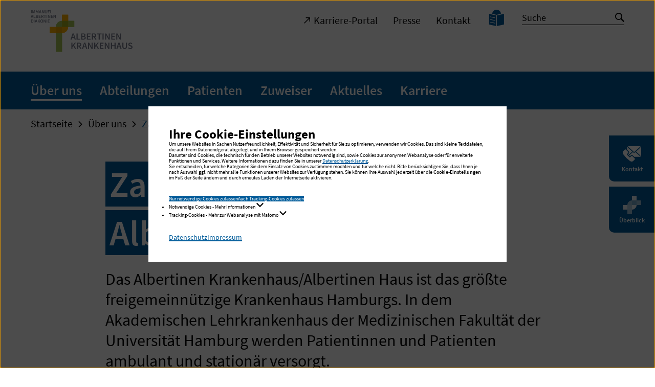

--- FILE ---
content_type: text/html; charset=utf-8
request_url: https://albertinen.de/ueber-uns/zahlen-fakten/
body_size: 14679
content:
<!DOCTYPE html>
<html dir="ltr" lang="de">
<head>

<meta charset="utf-8">
<!-- 
	TYPO3-Realisation: 3pc GmbH Neue Kommunikation, Berlin

	This website is powered by TYPO3 - inspiring people to share!
	TYPO3 is a free open source Content Management Framework initially created by Kasper Skaarhoj and licensed under GNU/GPL.
	TYPO3 is copyright 1998-2026 of Kasper Skaarhoj. Extensions are copyright of their respective owners.
	Information and contribution at https://typo3.org/
-->



<title>Zahlen &amp; Fakten - Krankenhaus in Hamburg-Schnelsen</title>
<meta name="generator" content="TYPO3 CMS" />
<meta name="robots" content="index, follow" />
<meta name="viewport" content="width=device-width, initial-scale=1" />
<meta name="description" content="Zahlen &amp; Fakten - Größtes freigemeinnütziges Krankenhaus in Hamburg mit hoher medizinisch-pflegerischer Kompetenz und spezialisierten Kliniken." />
<meta property="og:locale" content="de_DE" />
<meta property="og:site_name" content="Albertinen-Krankenhaus" />
<meta property="og:description" content="Zahlen &amp; Fakten - Größtes freigemeinnütziges Krankenhaus in Hamburg mit hoher medizinisch-pflegerischer Kompetenz und spezialisierten Kliniken." />
<meta property="og:image" content="https://albertinen.de/typo3temp/assets/_processed_/f/b/csm_iad-socialmedia-1624279323_aa5e7bc74f.jpg" />
<meta property="og:title" content="Zahlen &amp; Fakten" />
<meta property="og:type" content="website" />
<meta property="og:url" content="https://albertinen.de/ueber-uns/zahlen-fakten/" />
<meta name="twitter:card" content="summary_large_image" />
<meta name="twitter:site" content="@IADiakonie" />
<meta name="twitter:description" content="Zahlen &amp; Fakten - Größtes freigemeinnütziges Krankenhaus in Hamburg mit hoher medizinisch-pflegerischer Kompetenz und spezialisierten Kliniken." />
<meta name="twitter:image" content="https://albertinen.de/typo3temp/assets/_processed_/f/b/csm_iad-socialmedia-1624279323_1b09323317.jpg" />
<meta name="twitter:title" content="Zahlen &amp; Fakten" />
<meta name="google-site-verification" content="rlHTQGIrsel2GIbF9JdMoUFgNILYioWPbGOR286Seag" />


<link rel="stylesheet" href="/typo3temp/assets/compressed/merged-2aa7d9bc7b665233ffc9c70386cdd872-bdee796d6bd911c91bc60036bf47c17c.1765891586.css" media="all">







<link rel="icon" href="/typo3conf/ext/dreipc_iad/Resources/Public/Frontend/Build/assets/icons/favicons/health/icon-16x16.png" sizes="16x16"><link rel="icon" href="/typo3conf/ext/dreipc_iad/Resources/Public/Frontend/Build/assets/icons/favicons/health/icon-32x32.png" sizes="32x32"><link rel="apple-touch-icon" href="/typo3conf/ext/dreipc_iad/Resources/Public/Frontend/Build/assets/icons/apple-touch-icon/health/icon-180x180.png" sizes="180x180"><meta name="msapplication-TileColor" content="#FFFFFF"><meta name="msapplication-TileImage" content="/typo3conf/ext/dreipc_iad/Resources/Public/Frontend/Build/assets/icons/msapplication/health/icon-144x144.png"><meta name="msapplication-config" content="/browserconfig/health/browserconfig.xml" /><link rel="manifest" href="/manifest/health/manifest.json" />
<link rel="canonical" href="https://albertinen.de/ueber-uns/zahlen-fakten/"/>

<script type="application/ld+json" id="ext-schema-jsonld">{"@context":"https://schema.org/","@type":"WebPage"}</script>
</head>
<body class="theme-aquablue" data-production data-trackingId="134">




    
    
        
    

    
    
    

    
    

    
    
        
    
    
        
    

    
    
    
    
        
    


    
    
    
            
            
        

    
    
    
            
            
        
    
            
            
            
        

    
    
    
            
            
        

    
    
            
                    
                    
                    
                
        

    
    
            
            
        

    
    
            
            
        

    
    
            
            
            
                
            
        

    
    
    
            
            
        

    
    
            
                    
                    
                    
                
        

    
    
            
            
        




<header class="header"><div class="skip-nav"><a href="#main" class="skip-nav-btn">Zum Seiteninhalt springen</a></div><div class="header__inner"><div class="header__top"><div class="header__logos"><a class="header__logo" href="/"><img title="Albertinen Krankenhaus: Startseite" alt="Albertinen Krankenhaus: Startseite" src="/typo3conf/ext/dreipc_iad/Resources/Public/Frontend/Build/assets/images/logos/logo_albertinen-krankenhaus.svg" width="199" height="100" /></a></div><button class="button button--burger" aria-controls="header-menu"><span class="sr-only">Navigation öffnen / schließen</span><span class="button--burger__line is-1"></span><span class="button--burger__line is-2"></span><span class="button--burger__line is-3"></span><span class="button--burger__line is-4"></span></button></div><div id="header-menu" class="header__bottom"><div class="header__bottom-inner"><div class="header__meta"><div class="header__meta-inner"><nav class="header__metanav" aria-label="Metanavigation"><ul class="header__metanav-list"><li class="header__metanav-item"><a href="https://immanuelalbertinen.de/karriere/" target="_blank"><i class="icon-arrow-top-right" aria-hidden="true"></i><span>Karriere-Portal</span></a></li><li class="header__metanav-item"><a href="/aktuelles/presse/" target="_self"><span>Presse</span></a></li><li class="header__metanav-item"><a href="/kontakt/" target="_self"><span>Kontakt</span></a></li></ul></nav><nav class="header__a11ynav" aria-label="Seiten zur Barrierefreiheit"><ul class="header__a11ynav-list"><li class="header__a11ynav-item"><a href="/leichte-sprache/" title="Leichte Sprache" class="button"><span class="sr-only">Leichte Sprache</span><i class="icon-read" aria-hidden="true"></i></a></li></ul></nav>


        

<form method="post" class="searchbar searchbar--header searchbar--header-indexed" id="tx_indexedsearch" action="/suche/?tx_indexedsearch_pi2%5Baction%5D=search&amp;tx_indexedsearch_pi2%5Bcontroller%5D=Search&amp;cHash=789a80e9d6e93f7fea2267f7d94d6f4a">
<div>
<input type="hidden" name="tx_indexedsearch_pi2[__referrer][@extension]" value="IndexedSearch" />
<input type="hidden" name="tx_indexedsearch_pi2[__referrer][@controller]" value="Search" />
<input type="hidden" name="tx_indexedsearch_pi2[__referrer][@action]" value="form" />
<input type="hidden" name="tx_indexedsearch_pi2[__referrer][arguments]" value="YTowOnt91d68e700441b1d0e8395fdd6ed79eb18c26956ae" />
<input type="hidden" name="tx_indexedsearch_pi2[__referrer][@request]" value="{&quot;@extension&quot;:&quot;IndexedSearch&quot;,&quot;@controller&quot;:&quot;Search&quot;,&quot;@action&quot;:&quot;form&quot;}7b8e8a51cf6b9095b2d9e9505301ff98aa410a5f" />
<input type="hidden" name="tx_indexedsearch_pi2[__trustedProperties]" value="{&quot;search&quot;:{&quot;_sections&quot;:1,&quot;_freeIndexUid&quot;:1,&quot;pointer&quot;:1,&quot;ext&quot;:1,&quot;searchType&quot;:1,&quot;defaultOperand&quot;:1,&quot;mediaType&quot;:1,&quot;sortOrder&quot;:1,&quot;group&quot;:1,&quot;languageUid&quot;:1,&quot;desc&quot;:1,&quot;numberOfResults&quot;:1,&quot;extendedSearch&quot;:1,&quot;sword&quot;:1}}6f8dcc3da5a834b3509b4ae9333cf8d04e4d3698" />
</div>

    <div class="tx-indexedsearch-hidden-fields">
        <input type="hidden" name="tx_indexedsearch_pi2[search][_sections]" value="0" />
        <input id="tx_indexedsearch_freeIndexUid" type="hidden" name="tx_indexedsearch_pi2[search][_freeIndexUid]" value="_" />
        <input id="tx_indexedsearch_pointer" type="hidden" name="tx_indexedsearch_pi2[search][pointer]" value="0" />
        <input type="hidden" name="tx_indexedsearch_pi2[search][ext]" value="" />
        <input type="hidden" name="tx_indexedsearch_pi2[search][searchType]" value="1" />
        <input type="hidden" name="tx_indexedsearch_pi2[search][defaultOperand]" value="0" />
        <input type="hidden" name="tx_indexedsearch_pi2[search][mediaType]" value="-1" />
        <input type="hidden" name="tx_indexedsearch_pi2[search][sortOrder]" value="rank_flag" />
        <input type="hidden" name="tx_indexedsearch_pi2[search][group]" value="" />
        <input type="hidden" name="tx_indexedsearch_pi2[search][languageUid]" value="0" />
        <input type="hidden" name="tx_indexedsearch_pi2[search][desc]" value="" />
        <input type="hidden" name="tx_indexedsearch_pi2[search][numberOfResults]" value="10" />
        <input type="hidden" name="tx_indexedsearch_pi2[search][extendedSearch]" value="" />
    </div>

    <div class="searchbar__wrapper">
        <label for="tx-indexedsearch-searchbox-sword" class="sr-only">
            Suche
        </label>
        <input placeholder="Suche" class="indexed-search-autocomplete-sword searchbar__input" id="tx-indexedsearch-searchbox-sword" type="text" name="tx_indexedsearch_pi2[search][sword]" value="" />
        <button class="searchbar__button">
            <span class="sr-only">Suche starten</span>
            <i class="icon-search" aria-hidden="true"></i>
        </button>
        <div
        class="search-indexed-autocomplete-results no-results search__autocomplete"
        data-mode="word"
        data-searchonclick="false"
        data-maxresults="10"
        data-minlength="2"
        data-searchurl="/ueber-uns/zahlen-fakten/autocomplete?no_cache=1&amp;tx_indexedsearchautocomplete_pi2%5Baction%5D=search&amp;tx_indexedsearchautocomplete_pi2%5Bcontroller%5D=Search&amp;cHash=f2edb1b6aaac338c03207cd586cdb846">
        </div>
    </div>
</form>




    


</div></div><div class="header__main"><nav class="header__mainnav" aria-label="Hauptnavigation"><ul class="header__level-1"><li class="header__level-1-item"><div class="header__level-1-controls"><a href="/ueber-uns/" class="header__level-1-link is-active"><span>Über uns</span></a><button
                                class="button button--open"
                                aria-expanded="false"
                            ><span class="sr-only">Navigation auf / zuklappen</span></button></div><div class="header__level-1-panel" role="region"><ul class="header__level-2"><li class="header__level-2-item"><a href="/ueber-uns/zahlen-fakten/" class="header__level-2-link is-active" aria-current="page"><span>Zahlen &amp; Fakten</span></a></li><li class="header__level-2-item"><a href="/ueber-uns/qualitaet-sicherheit/" class="header__level-2-link"><span>Qualität &amp; Sicherheit</span></a><ul class="header__level-3"><li class="header__level-3-item"><a href="/ueber-uns/qualitaet-sicherheit/qualitaetsmanagement/" class="header__level-3-link"><span>Qualitätsmanagement</span></a></li><li class="header__level-3-item"><a href="/patienten/ihre-meinung-ist-uns-wichtig/" class="header__level-3-link"><span>Lob- &amp; Beschwerdemanagement</span></a></li><li class="header__level-3-item"><a href="/ueber-uns/qualitaet-sicherheit/patientensicherheit/" class="header__level-3-link"><span>Patientensicherheit</span></a></li><li class="header__level-3-item"><a href="/ueber-uns/qualitaet-sicherheit/krankenhaushygiene/" class="header__level-3-link"><span>Krankenhaushygiene</span></a></li><li class="header__level-3-item"><a href="/ueber-uns/qualitaet-sicherheit/klinisches-ethikkomitee/" class="header__level-3-link"><span>Klinisches Ethikkomitee</span></a></li><li class="header__level-3-item"><a href="/ueber-uns/qualitaet-sicherheit/medizinproduktesicherheit/" class="header__level-3-link"><span>Medizinproduktesicherheit</span></a></li><li class="header__level-3-item"><a href="/ueber-uns/qualitaet-sicherheit/zentrallabor/" class="header__level-3-link"><span>Zentrallabor</span></a></li><li class="header__level-3-item"><a href="/ueber-uns/qualitaet-sicherheit/zertifikate/" class="header__level-3-link"><span>Zertifikate</span></a></li></ul></li><li class="header__level-2-item"><a href="/ueber-uns/krankenhausleitung/" class="header__level-2-link"><span>Krankenhausleitung</span></a></li><li class="header__level-2-item"><a href="/ueber-uns/mitarbeitervertretung/" class="header__level-2-link"><span>Mitarbeitervertretung</span></a></li><li class="header__level-2-item"><a href="/ueber-uns/leitbild/" class="header__level-2-link"><span>Leitbild</span></a></li><li class="header__level-2-item"><a href="/ueber-uns/geschichte/" class="header__level-2-link"><span>Geschichte</span></a></li><li class="header__level-2-item"><a href="/ueber-uns/kirche-am-krankenhaus/" class="header__level-2-link"><span>Kirche am Krankenhaus</span></a></li><li class="header__level-2-item"><a href="/ueber-uns/spenden-helfen/" class="header__level-2-link"><span>Spenden &amp; Helfen</span></a><ul class="header__level-3"><li class="header__level-3-item"><a href="/ueber-uns/spenden-helfen/ehrenamt/" class="header__level-3-link"><span>Ehrenamt</span></a></li><li class="header__level-3-item"><a href="https://albertinen-stiftung.de/" target="_blank" class="header__level-3-link" rel="noreferrer"><span>Albertinen-Stiftung</span><i class="icon-arrow-top-right" aria-hidden="true"></i></a></li></ul></li></ul></div></li><li class="header__level-1-item"><div class="header__level-1-controls"><a href="/abteilungen/" class="header__level-1-link"><span>Abteilungen</span></a><button
                                class="button button--open"
                                aria-expanded="false"
                            ><span class="sr-only">Navigation auf / zuklappen</span></button></div><div class="header__level-1-panel" role="region"><ul class="header__level-2"><li class="header__level-2-item"><span class="header__level-2-text">Fachabteilungen</span><ul class="header__level-3"><li class="header__level-3-item"><a href="/abteilungen/fachabteilungen/allgemein-viszeral-und-tumorchirurgie/" class="header__level-3-link"><span>Allgemein-, Viszeral- und Tumorchirurgie</span></a></li><li class="header__level-3-item"><a href="/abteilungen/fachabteilungen/anaesthesiologie-intensivmedizin/" class="header__level-3-link"><span>Anästhesiologie &amp; Intensivmedizin</span></a></li><li class="header__level-3-item"><a href="/abteilungen/fachabteilungen/geburtshilfe/" class="header__level-3-link"><span>Geburtshilfe</span></a></li><li class="header__level-3-item"><a href="https://www.albertinen-herzzentrum.de/gefaesschirurgie.php" class="header__level-3-link"><span>Gefäßchirurgie</span></a></li><li class="header__level-3-item"><a href="https://albertinen-zentrum-altersmedizin.de/" class="header__level-3-link"><span>Geriatrie</span></a></li><li class="header__level-3-item"><a href="/abteilungen/fachabteilungen/gynaekologie/" class="header__level-3-link"><span>Gynäkologie</span></a></li><li class="header__level-3-item"><a href="https://www.albertinen-herzzentrum.de/kardiochirurgie.php" class="header__level-3-link"><span>Herzchirurgie</span></a></li><li class="header__level-3-item"><a href="/abteilungen/fachabteilungen/innere-medizin-mit-schwerpunkt-gastroenterologie/" class="header__level-3-link"><span>Innere Medizin mit Schwerpunkt Gastroenterologie</span></a></li><li class="header__level-3-item"><a href="/nephrologie/" class="header__level-3-link"><span>Innere Medizin &amp; Nephrologie</span></a></li><li class="header__level-3-item"><a href="https://www.albertinen-herzzentrum.de/kardiologie_schnelsen.php" class="header__level-3-link"><span>Kardiologie</span></a></li><li class="header__level-3-item"><a href="/neurologie/" class="header__level-3-link"><span>Neurologie &amp; Neurologische Frührehabilitation</span></a></li><li class="header__level-3-item"><a href="/abteilungen/fachabteilungen/psychiatrie-und-psychotherapie/" class="header__level-3-link"><span>Psychiatrie und Psychotherapie</span></a></li><li class="header__level-3-item"><a href="/abteilungen/fachabteilungen/orthopaedie-unfallchirurgie/" class="header__level-3-link"><span>Orthopädie &amp; Unfallchirurgie</span></a></li><li class="header__level-3-item"><a href="https://immanuel-albertinen-radiologie.de/standorte/hamburg-schnelsen/" target="_blank" class="header__level-3-link"><span>Radiologie</span><i class="icon-arrow-top-right" aria-hidden="true"></i></a></li><li class="header__level-3-item"><a href="/abteilungen/fachabteilungen/urologie-uroonkologie/" class="header__level-3-link"><span>Urologie &amp; Uroonkologie</span></a></li></ul></li><li class="header__level-2-item"><span class="header__level-2-text">Pflege</span><ul class="header__level-3"><li class="header__level-3-item"><a href="/abteilungen/pflege/pflege-und-funktionsdienst/" class="header__level-3-link"><span>Pflege- und Funktionsdienst</span></a></li></ul></li><li class="header__level-2-item"><span class="header__level-2-text">Zentren</span><ul class="header__level-3"><li class="header__level-3-item"><a href="/abteilungen/zentren/albertinen-alterstraumazentrum/" class="header__level-3-link"><span>Albertinen AltersTraumaZentrum</span></a></li><li class="header__level-3-item"><a href="/abteilungen/fachabteilungen/geburtshilfe/" class="header__level-3-link"><span>Albertinen Geburtszentrum</span></a></li><li class="header__level-3-item"><a href="https://albertinen-international.com/de/" target="_blank" class="header__level-3-link"><span>Albertinen International</span><i class="icon-arrow-top-right" aria-hidden="true"></i></a></li><li class="header__level-3-item"><a href="/abteilungen/zentren/tumorzentrum/" class="header__level-3-link"><span>Albertinen Tumorzentrum</span></a></li><li class="header__level-3-item"><a href="https://albertinen-wirbelsaeulenzentrum.de/" class="header__level-3-link"><span>Albertinen Wirbelsäulenzentrum</span></a></li><li class="header__level-3-item"><a href="https://albertinen-zentrum-altersmedizin.de/" class="header__level-3-link"><span>Albertinen Zentrum für Altersmedizin</span></a></li><li class="header__level-3-item"><a href="/abteilungen/zentren/albertinen-zentrum-fuer-roboterassistiertes-operieren/" class="header__level-3-link"><span>Albertinen Zentrum für roboterassistiertes Operieren</span></a></li><li class="header__level-3-item"><a href="/abteilungen/zentren/albertinen-trainingszentrum-fuer-minimalinvasives-und-roboterassistiertes-operieren/" class="header__level-3-link"><span>Albertinen Trainingszentrum für minimalinvasives und roboterassistiertes Operieren</span></a></li></ul></li><li class="header__level-2-item"><span class="header__level-2-text">Standortübergreifende Zentren</span><ul class="header__level-3"><li class="header__level-3-item"><a href="https://www.albertinen-herzzentrum.de" target="_blank" class="header__level-3-link" rel="noreferrer"><span>Albertinen Herz- und Gefäßzentrum</span><i class="icon-arrow-top-right" aria-hidden="true"></i></a></li><li class="header__level-3-item"><a href="https://immanuel-albertinen-radiologie.de/" target="_blank" class="header__level-3-link"><span>Immanuel Albertinen Zentrum für Radiologie</span><i class="icon-arrow-top-right" aria-hidden="true"></i></a></li></ul></li><li class="header__level-2-item"><span class="header__level-2-text">Bereiche</span><ul class="header__level-3"><li class="header__level-3-item"><a href="/abteilungen/bereiche/interdisziplinaeres-therapiezentrum/" class="header__level-3-link"><span>Interdisziplinäres Therapiezentrum</span></a></li><li class="header__level-3-item"><a href="/abteilungen/bereiche/zentrum-fuer-notfall-und-akutmedizin/" class="header__level-3-link"><span>Zentrum für Notfall- und Akutmedizin</span></a></li><li class="header__level-3-item"><a href="/abteilungen/bereiche/zentral-op/" class="header__level-3-link"><span>Zentral-OP</span></a></li></ul></li></ul></div></li><li class="header__level-1-item"><div class="header__level-1-controls"><a href="/patienten/" class="header__level-1-link"><span>Patienten</span></a><button
                                class="button button--open"
                                aria-expanded="false"
                            ><span class="sr-only">Navigation auf / zuklappen</span></button></div><div class="header__level-1-panel" role="region"><ul class="header__level-2"><li class="header__level-2-item"><a href="/patienten/anmeldung-aufnahme/" class="header__level-2-link"><span>Anmeldung &amp; Aufnahme</span></a></li><li class="header__level-2-item"><a href="/patienten/services-in-unserem-krankenhaus/" class="header__level-2-link"><span>Services in unserem Krankenhaus</span></a></li><li class="header__level-2-item"><a href="/patienten/wahlleistungen/" class="header__level-2-link"><span>Wahlleistungen</span></a></li><li class="header__level-2-item"><a href="/patienten/besuchszeiten/" class="header__level-2-link"><span>Besuchszeiten</span></a></li><li class="header__level-2-item"><a href="/patienten/gruene-damen-herren/" class="header__level-2-link"><span>Grüne Damen &amp; Herren</span></a></li><li class="header__level-2-item"><a href="/patienten/seelsorge/" class="header__level-2-link"><span>Seelsorge</span></a></li><li class="header__level-2-item"><a href="/patienten/entlassmanagement/" class="header__level-2-link"><span>Entlassmanagement</span></a></li><li class="header__level-2-item"><a href="/patienten/pflegende-angehoerige-demenzberatung/" class="header__level-2-link"><span>Pflegende Angehörige &amp; Demenzberatung</span></a></li><li class="header__level-2-item"><a href="/patienten/ihre-meinung-ist-uns-wichtig/" class="header__level-2-link"><span>Ihre Meinung ist uns wichtig</span></a></li><li class="header__level-2-item"><a href="/patienten/zimmer/" class="header__level-2-link"><span>Zimmer</span></a></li><li class="header__level-2-item"><a href="/patienten/zuzahlungen/" class="header__level-2-link"><span>Zuzahlungen</span></a></li><li class="header__level-2-item"><a href="/patienten/fragen-antworten/" class="header__level-2-link"><span>Fragen &amp; Antworten</span></a></li><li class="header__level-2-item"><a href="https://albertinen-international.com" target="_blank" class="header__level-2-link"><span>Internationale Patienten</span><i class="icon-arrow-top-right" aria-hidden="true"></i></a></li></ul></div></li><li class="header__level-1-item"><div class="header__level-1-controls"><a href="/zuweiser/" class="header__level-1-link"><span>Zuweiser</span></a><button
                                class="button button--open"
                                aria-expanded="false"
                            ><span class="sr-only">Navigation auf / zuklappen</span></button></div><div class="header__level-1-panel" role="region"><ul class="header__level-2"><li class="header__level-2-item"><a href="/zuweiser/einweisung/" class="header__level-2-link"><span>Einweisung</span></a></li><li class="header__level-2-item"><a href="/zuweiser/zuweiser-newsletter/" class="header__level-2-link"><span>Zuweiser-Newsletter</span></a></li><li class="header__level-2-item"><a href="/zuweiser/aerztliche-fortbildung/" class="header__level-2-link"><span>Ärztliche Fortbildung</span></a></li></ul></div></li><li class="header__level-1-item"><div class="header__level-1-controls"><a href="/aktuelles/" class="header__level-1-link"><span>Aktuelles</span></a><button
                                class="button button--open"
                                aria-expanded="false"
                            ><span class="sr-only">Navigation auf / zuklappen</span></button></div><div class="header__level-1-panel" role="region"><ul class="header__level-2"><li class="header__level-2-item"><a href="/movember/" class="header__level-2-link"><span>Movember</span></a></li><li class="header__level-2-item"><a href="/aktuelles/nachrichten/" class="header__level-2-link"><span>Nachrichten</span></a></li><li class="header__level-2-item"><a href="/aktuelles/veranstaltungen/" class="header__level-2-link"><span>Veranstaltungen</span></a><ul class="header__level-3"><li class="header__level-3-item"><a href="/aktuelles/veranstaltungen/terminkalender/" class="header__level-3-link"><span>Terminkalender</span></a></li><li class="header__level-3-item"><a href="/medizinkompakt/" class="header__level-3-link"><span>MedizinKompakt</span></a></li><li class="header__level-3-item"><a href="/aktuelles/veranstaltungen/albertinen-patienten-seminar/" class="header__level-3-link"><span>Albertinen Patienten-Seminar</span></a></li><li class="header__level-3-item"><a href="/aktuelles/veranstaltungen/musik-hilft-heilen/" class="header__level-3-link"><span>Musik hilft heilen</span></a></li></ul></li><li class="header__level-2-item"><a href="/aktuelles/mediathek/videos/" class="header__level-2-link"><span>Mediathek</span></a><ul class="header__level-3"><li class="header__level-3-item"><a href="/aktuelles/mediathek/videos/" class="header__level-3-link"><span>Videos</span></a></li></ul></li><li class="header__level-2-item"><a href="/aktuelles/newsletter-anmeldung/" class="header__level-2-link"><span>Newsletter-Anmeldung</span></a></li><li class="header__level-2-item"><a href="/aktuelles/presse/" class="header__level-2-link"><span>Presse</span></a><ul class="header__level-3"><li class="header__level-3-item"><a href="/aktuelles/presse/pressemitteilungen/" class="header__level-3-link"><span>Pressemitteilungen</span></a></li><li class="header__level-3-item"><a href="/aktuelles/pressekontakt/" class="header__level-3-link"><span>Pressekontakt</span></a></li></ul></li><li class="header__level-2-item"><a href="/aktuelles/social-media/" class="header__level-2-link"><span>Social Media</span></a></li></ul></div></li><li class="header__level-1-item"><div class="header__level-1-controls"><a href="https://immanuelalbertinen.de/karriere/arbeiten-im-albertinen-krankenhaus-hamburg/" target="_blank" class="header__level-1-link"><span>Karriere</span></a></div></li></ul></nav></div></div></div></div></header>




<main id="main">
    
        
        


    <nav class="breadcrumb" aria-label="Ihre aktuelle Position">
        <ol>
            
                
                        
                        
    
        
                
                
            
    
    
        <li>
            
                    <a href="/"><span>Startseite</span></a>
                    <i class="icon-chevron-right" aria-hidden="true"></i>
                
        </li>
    

                    
            
                
                        
                        
    
        
                
            
    
    
        <li>
            
                    <a href="/ueber-uns/"><span>Über uns</span></a>
                    <i class="icon-chevron-right" aria-hidden="true"></i>
                
        </li>
    

                    
            
                
                        
                        
                                
                                
    
        
                
            
    
    
        <li>
            
                    <span class="breadcrumb__current" aria-current="page">Zahlen &amp; Fakten</span>
                
        </li>
    

                            
                    
            

            
        </ol>
    </nav>






    
    <!--TYPO3SEARCH_begin-->
    





<section id="c15443" class="pageheader pageheader--grid">
    
    <div class="pageheader__context">
        
        <div class="pageheader__text">
            <header>
                <h1 class="has-background"><span>Zahlen &amp; Fakten zum Albertinen Krankenhaus</span></h1>
            </header>
            <p>Das Albertinen Krankenhaus/Albertinen Haus ist das größte freigemeinnützige Krankenhaus Hamburgs. In dem Akademischen Lehrkrankenhaus der Medizinischen Fakultät der Universität Hamburg werden Patientinnen und Patienten ambulant und stationär versorgt.</p>
        </div>
    </div>
</section>



    <!--TYPO3SEARCH_end-->
    


    
    
    
    
    
        <div class="sidenav">
            <nav aria-label="Schnelleinstieg">
                <ul class="sidenav__list">
                    
                        
                        <li class="sidenav__list-item">
                            <button
                                id="sidenav__btn-1"
                                class="sidenav__btn-open"
                                data-modal-opener title="Kontakt"
                            >
                                <span class="sidenav__btn-icon" aria-hidden="true">
                                    <svg xmlns="http://www.w3.org/2000/svg" viewBox="0 0 30 30" xml:space="preserve" class="svg svg--contact">
                                        <path fill="currentColor" d="M27.092 2.55c.28.003.495.02.728.068 1.001.208 1.833 1.02 2.089 2.015.065.253.091.51.091.793v11.562c0 .464-.101.903-.303 1.316-.449.927-1.438 1.515-2.488 1.528h-8.442l-2.069-2.068-.128-.12a2.667 2.667 0 0 0-3.641.121l-1.325 1.324-1.396-1.396.052-.045 1.777-1.593c.714-.64 1.426-1.28 2.141-1.919l.926-.829.926-.829.452-.4.499.448c.215.193.429.386.697.502a2.103 2.103 0 0 0 1.746-.013c.199-.09.372-.223.535-.368l.397-.357.24-.215.272.244 1.777 1.593c.714.64 1.426 1.28 2.141 1.919l1.851 1.659c.302.269.6.543.905.811l.013.011c.256.23.681.272.929 0 .23-.25.272-.684 0-.929l-.741-.664-1.777-1.593c-.714-.64-1.426-1.28-2.141-1.919l-.926-.829a364.65 364.65 0 0 0-.926-.829l-.395-.356.623-.558 2.548-2.287 2.353-2.112c.438-.392.876-.787 1.315-1.179l.061-.055c.256-.23.252-.699 0-.929a.67.67 0 0 0-.927 0l-.879.789-2.102 1.883-2.509 2.25-1.817 1.629a.59.59 0 0 0-.12.1l-.024.031-.166.149-.465.418c-.155.139-.31.279-.466.417l-.007.006-.076.049c-.03.018-.06.035-.091.051l-.013.006-.032.012a1.943 1.943 0 0 1-.109.03l-.029.006-.04.004a1.475 1.475 0 0 1-.133 0l-.041-.004-.029-.006a1.943 1.943 0 0 1-.109-.03l-.036-.013-.01-.005a1.651 1.651 0 0 1-.092-.051l-.057-.036-.015-.014a.366.366 0 0 0-.047-.038l.008.008-.067-.061-.069-.061-.576-.517-.385-.346-.007-.006-.62-.556-1.012-.908-2.504-2.246-2.195-1.97c-.357-.32-.71-.644-1.071-.962l-.016-.013c-.256-.23-.681-.272-.929 0-.23.25-.274.684 0 .929l.926.832c.73.655 1.459 1.308 2.187 1.963l2.577 2.314 1.212 1.087-.22.197-1.777 1.593c-.714.64-1.426 1.28-2.141 1.919l-1.851 1.659-.228.203-.917-.916 1.326-1.325a2.667 2.667 0 0 0 0-3.769L7.07 8.136V5.398c0-.361.063-.708.187-1.041l.081-.199c.416-.942 1.383-1.556 2.422-1.605l.043-.002 17.289-.001zM5 8.065l3.687 3.687a1.254 1.254 0 0 1 0 1.771L7.14 15.071c-.23.23-.321.508-.321.776 0 .269.091.546.321.776l3.687 3.688a1.1 1.1 0 0 0 1.551.001l1.549-1.549a1.254 1.254 0 0 1 1.77-.001l3.688 3.688c.488.488.488 1.283.001 1.77l-1.955 1.955a4.335 4.335 0 0 1-5.548.497A44.562 44.562 0 0 1 .78 15.568a4.332 4.332 0 0 1 .495-5.548L3.23 8.065a1.253 1.253 0 0 1 1.77 0z"/>
                                    </svg>
                                </span>
                                <span class="sidenav__btn-text">
                                    Kontakt
                                </span>
                            </button>
                        </li>
                    

                    
                            
                            
                            <li class="sidenav__list-item">
                                <button
                                    id="sidenav__btn-2"
                                    class="sidenav__btn-open"
                                    data-modal-opener title="Überblick"
                                >
                                    <span class="sidenav__btn-icon" aria-hidden="true">
                                        <svg xmlns="http://www.w3.org/2000/svg" x="0" y="0" viewBox="0 0 30 30" style="enable-background:new 0 0 30 30;" xml:space="preserve" class="svg svg--iad-icon">
                                            <style type="text/css">
                                                .sidenav__btn-icon .st0{opacity:0.6;fill:#FFFFFF;}
                                                .sidenav__btn-icon .st1{opacity:0.9;fill:#FFFFFF;}
                                                .sidenav__btn-icon .st2{opacity:0.5;fill:var(--ci-color-primary);}
                                                .sidenav__btn-icon .st3{opacity:0.3;fill:var(--ci-color-primary);}
                                            </style>
                                            <path class="st0" d="M15,7.5c-4.125,0-7.5,3.375-7.5,7.5v15H15V15h15V7.5H15z"/>
                                            <path class="st1" d="M15,0v15H0v7.5h15c4.125,0,7.5-3.375,7.5-7.5V0H15z"/>
                                            <path class="st2" d="M15 7.5h7.5V15H15z"/>
                                            <path class="st3" d="M7.5 15H15v7.5H7.5z"/>
                                        </svg>
                                    </span>
                                    <span class="sidenav__btn-text">
                                        Überblick
                                    </span>
                                </button>
                            </li>
                        

                    
                </ul>
            </nav>
        </div>
    

    
    
        <div id="dialog-1" class="dialog dialog--contact" role="dialog" aria-modal="true" aria-labelledby="sidenav__btn-1">
            <div class="dialog__inner">
                <div class="dialog__content">
                    <button class="dialog__btn-close" data-modal-close>
                        <i class="icon-close" aria-hidden="true"></i>
                        <span class="sr-only">Popup schließen</span>
                    </button>
                    <h2 class="is-h3 has-background">
                        <span>Kontakt</span>
                    </h2>
                    <ul class="list-icon">
                        <li>
                            <i class="icon-poi" aria-hidden="true"></i>
                            <div class="list-icon__content">
                                
                                        
                                            <strong>Albertinen Krankenhaus</strong><br>
                                        
                                        
                                    
                                
                                    Süntelstraße 11a<br>
                                
                                
                                
                                    22457 Hamburg-Schnelsen
                                
                            </div>
                        </li>
                        
                        
                            <li>
                                <i class="icon-phone" aria-hidden="true"></i>
                                <div class="list-icon__content">
                                    <span class="sr-only">Telefon:</span>
                                    +49 40 5588-1
                                </div>
                            </li>
                        
                        
                            <li>
                                <i class="icon-fax" aria-hidden="true"></i>
                                <div class="list-icon__content">
                                    <span class="sr-only">Fax:</span>
                                    +49 40 5588-2209
                                </div>
                            </li>
                        
                        
                            <li>
                                <i class="icon-mail" aria-hidden="true"></i>
                                <div class="list-icon__content">
                                    <span class="sr-only">E-Mail:</span>
                                    <strong>
                                        <a href="#" data-mailto-token="lzhksn9lzhkZzkadqshmdm-cd" data-mailto-vector="-1">
                                            E-Mail schreiben
                                        </a>
                                    </strong>
                                </div>
                            </li>
                        
                    </ul>
                </div>
            </div>
        </div>
    

    
    
        <div id="dialog-2" class="dialog dialog--menu" role="dialog" aria-modal="true" aria-labelledby="sidenav__btn-2">
            <div class="dialog__inner">
                <div class="dialog__content">
                    <button class="dialog__btn-close" data-modal-close>
                        <i class="icon-close" aria-hidden="true"></i>
                        <span class="sr-only">Popup schließen</span>
                    </button>
                    <p id="dialog-menu__note" class="dialog-menu__label is-large">Wählen Sie eine Sparte aus</p>
                    <nav class="dialog-menu" aria-label="Schnelleinstieg: Einrichtungen und Angebote" aria-describedby="dialog-menu__note">
                        <ul class="dialog-menu__list">
                            
                                    
                                    
                                    
                                    
    <li>
        <button id="dialog-menu__btn-open-1" class="dialog-menu__btn-open dialog-menu__btn-open--seablue is-h3" aria-expanded="false" aria-controls="dialog-menu__panel-1">
            <span>Konzern</span>
        </button>
        <div id="dialog-menu__panel-1" class="dialog-menu__panel dialog-menu__panel--seablue is-hidden" aria-labelledby="dialog-menu__btn-open-1" aria-describedby="dialog-menu__panel-1-note" role="region" tabindex="-1">
            <p id="dialog-menu__panel-1-note" class="is-large">Wählen Sie aus unserem Angebot</p>
            <ul class="dialog-menu__content">
                
                    
    <li>
        
        
        
                <a href="https://immanuelalbertinen.de" target="_blank" class="link-external is-paragraph" rel="noopener noreferrer">
                    <i class="icon-arrow-top-right" aria-hidden="true"></i>
                    <span>Immanuel Albertinen Diakonie</span>
                </a>
            
    </li>

                
                    
    <li>
        
        
        
                <a href="https://immanuelalbertinen.de/karriere" target="_blank" class="link-external is-paragraph" rel="noopener noreferrer">
                    <i class="icon-arrow-top-right" aria-hidden="true"></i>
                    <span>Karriere bei Immanuel Albertinen</span>
                </a>
            
    </li>

                
                    
    <li>
        
        
        
                <a href="https://beratung-leben.immanuel.de/" target="_blank" class="link-external is-paragraph" rel="noopener noreferrer">
                    <i class="icon-arrow-top-right" aria-hidden="true"></i>
                    <span>Beratung + Leben</span>
                </a>
            
    </li>

                
                    
    <li>
        
        
        
                <a href="https://suedthueringen.immanuel.de/" target="_blank" class="link-external is-paragraph" rel="noopener noreferrer">
                    <i class="icon-arrow-top-right" aria-hidden="true"></i>
                    <span>Immanuel Diakonie Südthüringen</span>
                </a>
            
    </li>

                
                    
    <li>
        
        
        
                <a href="https://miteinanderleben.immanuel.de/" target="_blank" class="link-external is-paragraph" rel="noopener noreferrer">
                    <i class="icon-arrow-top-right" aria-hidden="true"></i>
                    <span>Immanuel Miteinander Leben</span>
                </a>
            
    </li>

                
                
            </ul>
        </div>
    </li>

                                
                            
                                    
                                    
                                    
                                    
                                    
    <li>
        <button id="dialog-menu__btn-open-2" class="dialog-menu__btn-open dialog-menu__btn-open--aquablue is-h3" aria-expanded="false" aria-controls="dialog-menu__panel-2">
            <span>Gesundheit</span>
        </button>
        <div id="dialog-menu__panel-2" class="dialog-menu__panel dialog-menu__panel--aquablue is-hidden" aria-labelledby="dialog-menu__btn-open-2" aria-describedby="dialog-menu__panel-2-note" role="region" tabindex="-2">
            <p id="dialog-menu__panel-2-note" class="is-large">Wählen Sie aus unserem Angebot</p>
            <ul class="dialog-menu__content">
                
                
                    <li class="dialog-menu__accordion">
                        <button class="dialog-menu__accordion-btn is-h4" aria-expanded="false">
                            <span>Krankenhäuser</span>
                            
                                <i class="icon-arrow-bottom" aria-hidden="true"></i>
                            
                        </button>
                        
                            <div class="dialog-menu__accordion-content" role="region" aria-hidden="true">
                                <ul>
                                    
                                        
    <li>
        
        
        
                <a href="https://albertinen.de" target="_blank" class="link-external is-paragraph" rel="noopener noreferrer">
                    <i class="icon-arrow-top-right" aria-hidden="true"></i>
                    <span>Albertinen Krankenhaus, Hamburg</span>
                </a>
            
    </li>

                                    
                                        
    <li>
        
        
        
                <a href="https://amalie.de" target="_blank" class="link-external is-paragraph" rel="noopener noreferrer">
                    <i class="icon-arrow-top-right" aria-hidden="true"></i>
                    <span>Evangelisches Amalie Sieveking Krankenhaus, Hamburg</span>
                </a>
            
    </li>

                                    
                                        
    <li>
        
        
        
                <a href="https://ruedersdorf.immanuel.de" target="_blank" class="link-external is-paragraph" rel="noopener noreferrer">
                    <i class="icon-arrow-top-right" aria-hidden="true"></i>
                    <span>Immanuel Klinik Rüdersdorf, Brandenburg</span>
                </a>
            
    </li>

                                    
                                        
    <li>
        
        
        
                <a href="https://bernau.immanuel.de" target="_blank" class="link-external is-paragraph" rel="noopener noreferrer">
                    <i class="icon-arrow-top-right" aria-hidden="true"></i>
                    <span>Immanuel Klinikum Bernau Herzzentrum Brandenburg, Bernau bei Berlin</span>
                </a>
            
    </li>

                                    
                                        
    <li>
        
        
        
                <a href="https://berlin.immanuel.de" target="_blank" class="link-external is-paragraph" rel="noopener noreferrer">
                    <i class="icon-arrow-top-right" aria-hidden="true"></i>
                    <span>Immanuel Krankenhaus Berlin, Berlin</span>
                </a>
            
    </li>

                                    
                                </ul>
                            </div>
                        
                    </li>
                
                    <li class="dialog-menu__accordion">
                        <button class="dialog-menu__accordion-btn is-h4" aria-expanded="false">
                            <span>Zentren</span>
                            
                                <i class="icon-arrow-bottom" aria-hidden="true"></i>
                            
                        </button>
                        
                            <div class="dialog-menu__accordion-content" role="region" aria-hidden="true">
                                <ul>
                                    
                                        
    <li>
        
        
        
                <a href="https://www.albertinen.de/gesundheit-medizin/standortuebergreifende-zentren/alterstraumazentrum/uebersicht/" target="_blank" class="link-external is-paragraph" rel="noreferrer noopener">
                    <i class="icon-arrow-top-right" aria-hidden="true"></i>
                    <span>Albertinen AltersTraumaZentrum, Hamburg</span>
                </a>
            
    </li>

                                    
                                        
    <li>
        
        
        
                <a href="https://albertinen.de/abteilungen/fachabteilungen/geburtshilfe/" target="_blank" class="link-external is-paragraph" rel="noopener noreferrer">
                    <i class="icon-arrow-top-right" aria-hidden="true"></i>
                    <span>Albertinen Geburtszentrum, Hamburg</span>
                </a>
            
    </li>

                                    
                                        
    <li>
        
        
        
                <a href="https://albertinen-herzzentrum.de" target="_blank" class="link-external is-paragraph" rel="noopener noreferrer">
                    <i class="icon-arrow-top-right" aria-hidden="true"></i>
                    <span>Albertinen Herz- und Gefäßzentrum, Hamburg</span>
                </a>
            
    </li>

                                    
                                        
    <li>
        
        
        
                <a href="https://albertinen-tumorzentrum.de" target="_blank" class="link-external is-paragraph" rel="noreferrer noopener">
                    <i class="icon-arrow-top-right" aria-hidden="true"></i>
                    <span>Albertinen Tumorzentrum, Hamburg</span>
                </a>
            
    </li>

                                    
                                        
    <li>
        
        
        
                <a href="https://albertinen-wirbelsaeulenzentrum.de" target="_blank" class="link-external is-paragraph" rel="noopener noreferrer">
                    <i class="icon-arrow-top-right" aria-hidden="true"></i>
                    <span>Albertinen Wirbelsäulenzentrum, Hamburg</span>
                </a>
            
    </li>

                                    
                                        
    <li>
        
        
        
                <a href="https://albertinen-zentrum-altersmedizin.de/" target="_blank" class="link-external is-paragraph" rel="noopener noreferrer">
                    <i class="icon-arrow-top-right" aria-hidden="true"></i>
                    <span>Albertinen Zentrum für Altersmedizin, Hamburg</span>
                </a>
            
    </li>

                                    
                                        
    <li>
        
        
        
                <a href="https://albertinen.de/abteilungen/zentren/albertinen-zentrum-fuer-roboterassistiertes-operieren/" target="_blank" class="link-external is-paragraph" rel="noopener noreferrer">
                    <i class="icon-arrow-top-right" aria-hidden="true"></i>
                    <span>Albertinen Zentrum für roboterassistiertes Operieren, Hamburg</span>
                </a>
            
    </li>

                                    
                                        
    <li>
        
        
        
                <a href="https://ruedersdorf.immanuel.de/abteilungen/zentren/alterstraumatologisches-zentrum/" target="_blank" class="link-external is-paragraph" rel="noopener noreferrer">
                    <i class="icon-arrow-top-right" aria-hidden="true"></i>
                    <span>Alterstraumatologisches Zentrum, Brandenburg</span>
                </a>
            
    </li>

                                    
                                        
    <li>
        
        
        
                <a href="https://amalie-pouch-zentrum-hamburg.de/" target="_blank" class="link-external is-paragraph" rel="noopener noreferrer">
                    <i class="icon-arrow-top-right" aria-hidden="true"></i>
                    <span>Amalie Pouch Zentrum, Hamburg</span>
                </a>
            
    </li>

                                    
                                        
    <li>
        
        
        
                <a href="https://amalie.de/abteilungen/zentren/amalie-tumormedizin/" target="_blank" class="link-external is-paragraph" rel="noopener noreferrer">
                    <i class="icon-arrow-top-right" aria-hidden="true"></i>
                    <span>Amalie Tumormedizin, Hamburg</span>
                </a>
            
    </li>

                                    
                                        
    <li>
        
        
        
                <a href="https://darmkrebszentrum-ruedersdorf.immanuel.de" target="_blank" class="link-external is-paragraph" rel="noopener noreferrer">
                    <i class="icon-arrow-top-right" aria-hidden="true"></i>
                    <span>Darmkrebszentrum Rüdersdorf, Brandenburg</span>
                </a>
            
    </li>

                                    
                                        
    <li>
        
        
        
                <a href="https://deutsches-diakonisches-herz-und-gefaesszentrum.de/" target="_blank" class="link-external is-paragraph" rel="noopener noreferrer">
                    <i class="icon-arrow-top-right" aria-hidden="true"></i>
                    <span>Deutsches Diakonisches Herz- und Gefäßzentrum</span>
                </a>
            
    </li>

                                    
                                        
    <li>
        
        
        
                <a href="https://psychiatrie.immanuel.de/home/" target="_blank" class="link-external is-paragraph" rel="noopener noreferrer">
                    <i class="icon-arrow-top-right" aria-hidden="true"></i>
                    <span>Hochschulklinik für Psychiatrie und Psychotherapie, Brandenburg</span>
                </a>
            
    </li>

                                    
                                        
    <li>
        
        
        
                <a href="https://immanuel-albertinen-radiologie.de/" target="_blank" class="link-external is-paragraph" rel="noopener noreferrer">
                    <i class="icon-arrow-top-right" aria-hidden="true"></i>
                    <span>Immanuel Albertinen Zentrum für Radiologie</span>
                </a>
            
    </li>

                                    
                                        
    <li>
        
        
        
                <a href="https://immanuel-ayurveda-zentrum.de/" target="_blank" class="link-external is-paragraph" rel="noopener noreferrer">
                    <i class="icon-arrow-top-right" aria-hidden="true"></i>
                    <span>Immanuel Ayurveda Zentrum</span>
                </a>
            
    </li>

                                    
                                        
    <li>
        
        
        
                <a href="https://herzzentrum.immanuel.de" target="_blank" class="link-external is-paragraph" rel="noopener noreferrer">
                    <i class="icon-arrow-top-right" aria-hidden="true"></i>
                    <span>Immanuel Herzzentrum Brandenburg, Bernau bei Berlin</span>
                </a>
            
    </li>

                                    
                                        
    <li>
        
        
        
                <a href="https://immanuel-palliativzentrum-ostbrandenburg.de/" target="_blank" class="link-external is-paragraph" rel="noopener noreferrer">
                    <i class="icon-arrow-top-right" aria-hidden="true"></i>
                    <span>Immanuel Hospiz- und Palliativzentrum Ostbrandenburg</span>
                </a>
            
    </li>

                                    
                                        
    <li>
        
        
        
                <a href="https://naturheilkunde.immanuel.de" target="_blank" class="link-external is-paragraph" rel="noopener noreferrer">
                    <i class="icon-arrow-top-right" aria-hidden="true"></i>
                    <span>Immanuel Zentrum für Naturheilkunde, Berlin</span>
                </a>
            
    </li>

                                    
                                        
    <li>
        
        
        
                <a href="https://berlin.immanuel.de/abteilungen/osteologie-und-stoffwechselerkrankungen" target="_blank" class="link-external is-paragraph" rel="noopener noreferrer">
                    <i class="icon-arrow-top-right" aria-hidden="true"></i>
                    <span>Osteologisches Schwerpunktzentrum DVO, Berlin</span>
                </a>
            
    </li>

                                    
                                        
    <li>
        
        
        
                <a href="https://ruedersdorf.immanuel.de/abteilungen/zentren/schmerzzentrum/" target="_blank" class="link-external is-paragraph" rel="noopener noreferrer">
                    <i class="icon-arrow-top-right" aria-hidden="true"></i>
                    <span>Schmerzzentrum Rüdersdorf, Brandenburg</span>
                </a>
            
    </li>

                                    
                                        
    <li>
        
        
        
                <a href="https://berlin.immanuel.de/abteilungen/rheumatologie-und-klinische-immunologie/patienten/am-standort-buch/ambulante-behandlung/" target="_blank" class="link-external is-paragraph" rel="noopener noreferrer">
                    <i class="icon-arrow-top-right" aria-hidden="true"></i>
                    <span>Zentrum für ambulante Rheumatologie, Berlin</span>
                </a>
            
    </li>

                                    
                                        
    <li>
        
        
        
                <a href="https://zenob.immanuel.de/home/" target="_blank" class="link-external is-paragraph" rel="noopener noreferrer">
                    <i class="icon-arrow-top-right" aria-hidden="true"></i>
                    <span>Zentrum für Nerven- und Muskelerkrankungen Ost-Brandenburg</span>
                </a>
            
    </li>

                                    
                                        
    <li>
        
        
        
                <a href="https://amalie.de/abteilungen/zentren/zentrum-fuer-endokrine-chirurgie/" target="_blank" class="link-external is-paragraph" rel="noopener noreferrer">
                    <i class="icon-arrow-top-right" aria-hidden="true"></i>
                    <span>Zentrum für Endokrine Chirurgie, Hamburg</span>
                </a>
            
    </li>

                                    
                                        
    <li>
        
        
        
                <a href="https://zpg-hamburg.de/" target="_blank" class="link-external is-paragraph" rel="noopener noreferrer">
                    <i class="icon-arrow-top-right" aria-hidden="true"></i>
                    <span>Zentrum für Psychische Gesundheit, Hamburg</span>
                </a>
            
    </li>

                                    
                                        
    <li>
        
        
        
                <a href="https://albertinen.de/abteilungen/zentren/albertinen-trainingszentrum-fuer-minimalinvasives-und-roboterassistiertes-operieren/" target="_blank" class="link-external is-paragraph" rel="noopener noreferrer">
                    <i class="icon-arrow-top-right" aria-hidden="true"></i>
                    <span>Albertinen Trainingszentrum für minimalinvasives und roboterassistiertes Operieren</span>
                </a>
            
    </li>

                                    
                                </ul>
                            </div>
                        
                    </li>
                
                    <li class="dialog-menu__accordion">
                        <button class="dialog-menu__accordion-btn is-h4" aria-expanded="false">
                            <span>Reha-Einrichtungen</span>
                            
                                <i class="icon-arrow-bottom" aria-hidden="true"></i>
                            
                        </button>
                        
                            <div class="dialog-menu__accordion-content" role="region" aria-hidden="true">
                                <ul>
                                    
                                        
    <li>
        
        
        
                <a href="https://buckow.immanuel.de" target="_blank" class="link-external is-paragraph" rel="noopener noreferrer">
                    <i class="icon-arrow-top-right" aria-hidden="true"></i>
                    <span>Immanuel Klinik Märkische Schweiz, Brandenburg</span>
                </a>
            
    </li>

                                    
                                </ul>
                            </div>
                        
                    </li>
                
                    <li class="dialog-menu__accordion">
                        <button class="dialog-menu__accordion-btn is-h4" aria-expanded="false">
                            <span>MVZ &amp; Praxen</span>
                            
                                <i class="icon-arrow-bottom" aria-hidden="true"></i>
                            
                        </button>
                        
                            <div class="dialog-menu__accordion-content" role="region" aria-hidden="true">
                                <ul>
                                    
                                        
    <li>
        
        
        
                <a href="https://mvz-barnim.immanuel.de/" target="_blank" class="link-external is-paragraph" rel="noopener noreferrer">
                    <i class="icon-arrow-top-right" aria-hidden="true"></i>
                    <span>Immanuel MVZ Barnim, Brandenburg</span>
                </a>
            
    </li>

                                    
                                        
    <li>
        
        
        
                <a href="https://mvz-klosterfelde.immanuel.de/" target="_blank" class="link-external is-paragraph" rel="noopener noreferrer">
                    <i class="icon-arrow-top-right" aria-hidden="true"></i>
                    <span>Immanuel MVZ Klosterfelde, Brandenburg</span>
                </a>
            
    </li>

                                    
                                        
    <li>
        
        
        
                <a href="https://ovz.immanuel.de/home/" target="_blank" class="link-external is-paragraph" rel="noopener noreferrer">
                    <i class="icon-arrow-top-right" aria-hidden="true"></i>
                    <span>OVZ Märkisch-Oderland, Brandenburg</span>
                </a>
            
    </li>

                                    
                                        
    <li>
        
        
        
                <a href="https://poliklinik.immanuel.de" target="_blank" class="link-external is-paragraph" rel="noopener noreferrer">
                    <i class="icon-arrow-top-right" aria-hidden="true"></i>
                    <span>Poliklinik Rüdersdorf, Brandenburg</span>
                </a>
            
    </li>

                                    
                                </ul>
                            </div>
                        
                    </li>
                
                    <li class="dialog-menu__accordion">
                        <button class="dialog-menu__accordion-btn is-h4" aria-expanded="false">
                            <span>Physio- &amp; Ergotherapie</span>
                            
                                <i class="icon-arrow-bottom" aria-hidden="true"></i>
                            
                        </button>
                        
                            <div class="dialog-menu__accordion-content" role="region" aria-hidden="true">
                                <ul>
                                    
                                        
    <li>
        
        
        
                <a href="https://therapiewelt.immanuel.de/standorte/berlin-buch/" target="_blank" class="link-external is-paragraph" rel="noopener noreferrer">
                    <i class="icon-arrow-top-right" aria-hidden="true"></i>
                    <span>Immanuel Therapiewelt Berlin-Buch</span>
                </a>
            
    </li>

                                    
                                        
    <li>
        
        
        
                <a href="https://therapiewelt.immanuel.de/standorte/berlin-schoeneberg/" target="_blank" class="link-external is-paragraph" rel="noopener noreferrer">
                    <i class="icon-arrow-top-right" aria-hidden="true"></i>
                    <span>Immanuel Therapiewelt Berlin-Schöneberg</span>
                </a>
            
    </li>

                                    
                                        
    <li>
        
        
        
                <a href="https://albertinen.de/abteilungen/bereiche/interdisziplinaeres-therapiezentrum/" target="_blank" class="link-external is-paragraph" rel="noopener noreferrer">
                    <i class="icon-arrow-top-right" aria-hidden="true"></i>
                    <span>Interdisziplinäres Therapiezentrum, Hamburg</span>
                </a>
            
    </li>

                                    
                                </ul>
                            </div>
                        
                    </li>
                
                    <li class="dialog-menu__accordion">
                        <button class="dialog-menu__accordion-btn is-h4" aria-expanded="false">
                            <span>Gesunde Ernährung</span>
                            
                                <i class="icon-arrow-bottom" aria-hidden="true"></i>
                            
                        </button>
                        
                            <div class="dialog-menu__accordion-content" role="region" aria-hidden="true">
                                <ul>
                                    
                                        
    <li>
        
        
        
                <a href="https://immanuel-albertinen-kocht.de" target="_blank" class="link-external is-paragraph" rel="noopener noreferrer">
                    <i class="icon-arrow-top-right" aria-hidden="true"></i>
                    <span>Immanuel Albertinen kocht</span>
                </a>
            
    </li>

                                    
                                </ul>
                            </div>
                        
                    </li>
                
            </ul>
        </div>
    </li>

                                
                            
                                    
                                    
                                    
                                    
                                    
    <li>
        <button id="dialog-menu__btn-open-3" class="dialog-menu__btn-open dialog-menu__btn-open--pearlred is-h3" aria-expanded="false" aria-controls="dialog-menu__panel-3">
            <span>Wohnen &amp; Pflegen</span>
        </button>
        <div id="dialog-menu__panel-3" class="dialog-menu__panel dialog-menu__panel--pearlred is-hidden" aria-labelledby="dialog-menu__btn-open-3" aria-describedby="dialog-menu__panel-3-note" role="region" tabindex="-3">
            <p id="dialog-menu__panel-3-note" class="is-large">Wählen Sie aus unserem Angebot</p>
            <ul class="dialog-menu__content">
                
                
                    <li class="dialog-menu__accordion">
                        <button class="dialog-menu__accordion-btn is-h4" aria-expanded="false">
                            <span>Pflegeeinrichtungen</span>
                            
                                <i class="icon-arrow-bottom" aria-hidden="true"></i>
                            
                        </button>
                        
                            <div class="dialog-menu__accordion-content" role="region" aria-hidden="true">
                                <ul>
                                    
                                        
    <li>
        
        
        
                <a href="https://albertinen-haus.de/pflegeangebote/wohnpflege-einrichtung/" target="_blank" class="link-external is-paragraph" rel="noopener noreferrer">
                    <i class="icon-arrow-top-right" aria-hidden="true"></i>
                    <span>Albertinen Haus, Wohn-Pflegeeinrichtung, Hamburg</span>
                </a>
            
    </li>

                                    
                                        
    <li>
        
        
        
                <a href="https://feierabendhaus-volksdorf.de/" target="_blank" class="link-external is-paragraph" rel="noopener noreferrer">
                    <i class="icon-arrow-top-right" aria-hidden="true"></i>
                    <span>Feierabendhaus Volksdorf, Hamburg</span>
                </a>
            
    </li>

                                    
                                        
    <li>
        
        
        
                <a href="https://kalksee.immanuel.de" target="_blank" class="link-external is-paragraph" rel="noopener noreferrer">
                    <i class="icon-arrow-top-right" aria-hidden="true"></i>
                    <span>Immanuel Haus am Kalksee, Brandenburg</span>
                </a>
            
    </li>

                                    
                                        
    <li>
        
        
        
                <a href="https://bethanien.immanuel.de" target="_blank" class="link-external is-paragraph" rel="noopener noreferrer">
                    <i class="icon-arrow-top-right" aria-hidden="true"></i>
                    <span>Immanuel Haus Bethanien, Hessen</span>
                </a>
            
    </li>

                                    
                                        
    <li>
        
        
        
                <a href="https://waren.immanuel.de" target="_blank" class="link-external is-paragraph" rel="noopener noreferrer">
                    <i class="icon-arrow-top-right" aria-hidden="true"></i>
                    <span>Immanuel Haus Ecktannen, Mecklenburg-Vorpommern</span>
                </a>
            
    </li>

                                    
                                        
    <li>
        
        
        
                <a href="https://mose.immanuel.de" target="_blank" class="link-external is-paragraph" rel="noopener noreferrer">
                    <i class="icon-arrow-top-right" aria-hidden="true"></i>
                    <span>Immanuel Haus Mose, Thüringen</span>
                </a>
            
    </li>

                                    
                                        
    <li>
        
        
        
                <a href="https://elstal.immanuel.de" target="_blank" class="link-external is-paragraph" rel="noopener noreferrer">
                    <i class="icon-arrow-top-right" aria-hidden="true"></i>
                    <span>Immanuel Seniorenzentrum Elstal, Brandenburg</span>
                </a>
            
    </li>

                                    
                                        
    <li>
        
        
        
                <a href="https://petershagen.immanuel.de" target="_blank" class="link-external is-paragraph" rel="noopener noreferrer">
                    <i class="icon-arrow-top-right" aria-hidden="true"></i>
                    <span>Immanuel Seniorenzentrum Kläre Weist, Brandenburg</span>
                </a>
            
    </li>

                                    
                                        
    <li>
        
        
        
                <a href="https://schoeneberg.immanuel.de" target="_blank" class="link-external is-paragraph" rel="noopener noreferrer">
                    <i class="icon-arrow-top-right" aria-hidden="true"></i>
                    <span>Immanuel Seniorenzentrum Schöneberg, Berlin</span>
                </a>
            
    </li>

                                    
                                        
    <li>
        
        
        
                <a href="https://max-herz-haus.de" target="_blank" class="link-external is-paragraph" rel="noreferrer noopener">
                    <i class="icon-arrow-top-right" aria-hidden="true"></i>
                    <span>Max Herz Haus, Hamburg</span>
                </a>
            
    </li>

                                    
                                        
    <li>
        
        
        
                <a href="https://residenz-wiesenkamp.de/" target="_blank" class="link-external is-paragraph" rel="noopener noreferrer">
                    <i class="icon-arrow-top-right" aria-hidden="true"></i>
                    <span>Residenz am Wiesenkamp, Hamburg</span>
                </a>
            
    </li>

                                    
                                </ul>
                            </div>
                        
                    </li>
                
                    <li class="dialog-menu__accordion">
                        <button class="dialog-menu__accordion-btn is-h4" aria-expanded="false">
                            <span>Ambulante Pflege</span>
                            
                                <i class="icon-arrow-bottom" aria-hidden="true"></i>
                            
                        </button>
                        
                            <div class="dialog-menu__accordion-content" role="region" aria-hidden="true">
                                <ul>
                                    
                                        
    <li>
        
        
        
                <a href="https://albertinen-ambulanter-pflegedienst.de" target="_blank" class="link-external is-paragraph" rel="noreferrer noopener">
                    <i class="icon-arrow-top-right" aria-hidden="true"></i>
                    <span>Albertinen Ambulanter Pflegedienst, Hamburg</span>
                </a>
            
    </li>

                                    
                                        
    <li>
        
        
        
                <a href="https://bethanien.immanuel.de/unser-angebot/ambulanter-pflegedienst/" target="_blank" class="link-external is-paragraph" rel="noopener noreferrer">
                    <i class="icon-arrow-top-right" aria-hidden="true"></i>
                    <span>Immanuel Ambulante Pflege Bethanien, Hessen</span>
                </a>
            
    </li>

                                    
                                        
    <li>
        
        
        
                <a href="https://kalksee.immanuel.de" target="_blank" class="link-external is-paragraph" rel="noopener noreferrer">
                    <i class="icon-arrow-top-right" aria-hidden="true"></i>
                    <span>Immanuel Ambulante Pflege Rüdersdorf, Brandenburg</span>
                </a>
            
    </li>

                                    
                                        
    <li>
        
        
        
                <a href="https://pflege-suedthueringen.immanuel.de" target="_blank" class="link-external is-paragraph" rel="noopener noreferrer">
                    <i class="icon-arrow-top-right" aria-hidden="true"></i>
                    <span>Immanuel Ambulante Pflege Schmalkalden-Meiningen</span>
                </a>
            
    </li>

                                    
                                        
    <li>
        
        
        
                <a href="https://residenz-wiesenkamp.de/" target="_blank" class="link-external is-paragraph" rel="noopener noreferrer">
                    <i class="icon-arrow-top-right" aria-hidden="true"></i>
                    <span>Residenz am Wiesenkamp, Hamburg</span>
                </a>
            
    </li>

                                    
                                </ul>
                            </div>
                        
                    </li>
                
                    <li class="dialog-menu__accordion">
                        <button class="dialog-menu__accordion-btn is-h4" aria-expanded="false">
                            <span>Servicewohnen</span>
                            
                                <i class="icon-arrow-bottom" aria-hidden="true"></i>
                            
                        </button>
                        
                            <div class="dialog-menu__accordion-content" role="region" aria-hidden="true">
                                <ul>
                                    
                                        
    <li>
        
        
        
                <a href="https://albertinen-haus.de/pflegeangebote/service-wohnanlage/" target="_blank" class="link-external is-paragraph" rel="noopener noreferrer">
                    <i class="icon-arrow-top-right" aria-hidden="true"></i>
                    <span>Albertinen Haus, Service-Wohnanlage, Hamburg</span>
                </a>
            
    </li>

                                    
                                        
    <li>
        
        
        
                <a href="https://petershagen.immanuel.de" target="_blank" class="link-external is-paragraph" rel="noopener noreferrer">
                    <i class="icon-arrow-top-right" aria-hidden="true"></i>
                    <span>Immanuel Seniorenzentrum Kläre Weist, Brandenburg</span>
                </a>
            
    </li>

                                    
                                        
    <li>
        
        
        
                <a href="https://schoeneberg.immanuel.de" target="_blank" class="link-external is-paragraph" rel="noopener noreferrer">
                    <i class="icon-arrow-top-right" aria-hidden="true"></i>
                    <span>Immanuel Seniorenzentrum Schöneberg, Berlin</span>
                </a>
            
    </li>

                                    
                                        
    <li>
        
        
        
                <a href="https://elstal.immanuel.de/leistungen/servicewohnen/" target="_blank" class="link-external is-paragraph" rel="noopener noreferrer">
                    <i class="icon-arrow-top-right" aria-hidden="true"></i>
                    <span>Immanuel Servicewohnen Elstal, Brandenburg</span>
                </a>
            
    </li>

                                    
                                        
    <li>
        
        
        
                <a href="https://residenz-wiesenkamp.de" target="_blank" class="link-external is-paragraph" rel="noopener noreferrer">
                    <i class="icon-arrow-top-right" aria-hidden="true"></i>
                    <span>Residenz am Wiesenkamp, Hamburg</span>
                </a>
            
    </li>

                                    
                                </ul>
                            </div>
                        
                    </li>
                
                    <li class="dialog-menu__accordion">
                        <button class="dialog-menu__accordion-btn is-h4" aria-expanded="false">
                            <span>Hospize</span>
                            
                                <i class="icon-arrow-bottom" aria-hidden="true"></i>
                            
                        </button>
                        
                            <div class="dialog-menu__accordion-content" role="region" aria-hidden="true">
                                <ul>
                                    
                                        
    <li>
        
        
        
                <a href="https://albertinen-hospiz-norderstedt.de" target="_blank" class="link-external is-paragraph" rel="noopener noreferrer">
                    <i class="icon-arrow-top-right" aria-hidden="true"></i>
                    <span>Albertinen Hospiz Norderstedt, Schleswig-Holstein</span>
                </a>
            
    </li>

                                    
                                        
    <li>
        
        
        
                <a href="https://diakonie-hospiz-volksdorf.de" target="_blank" class="link-external is-paragraph" rel="noopener noreferrer">
                    <i class="icon-arrow-top-right" aria-hidden="true"></i>
                    <span>Diakonie Hospiz Volksdorf, Hamburg</span>
                </a>
            
    </li>

                                    
                                        
    <li>
        
        
        
                <a href="https://diakonie-hospiz-wannsee.de" target="_blank" class="link-external is-paragraph" rel="noopener noreferrer">
                    <i class="icon-arrow-top-right" aria-hidden="true"></i>
                    <span>Diakonie Hospiz Wannsee, Berlin</span>
                </a>
            
    </li>

                                    
                                        
    <li>
        
        
        
                <a href="https://diakonie-hospiz-woltersdorf.de/home/" target="_blank" class="link-external is-paragraph" rel="noopener noreferrer">
                    <i class="icon-arrow-top-right" aria-hidden="true"></i>
                    <span>Diakonie Hospiz Woltersdorf, Brandenburg</span>
                </a>
            
    </li>

                                    
                                </ul>
                            </div>
                        
                    </li>
                
            </ul>
        </div>
    </li>

                                
                            
                                    
                                    
                                    
                                    
                                    
    <li>
        <button id="dialog-menu__btn-open-4" class="dialog-menu__btn-open dialog-menu__btn-open--purple is-h3" aria-expanded="false" aria-controls="dialog-menu__panel-4">
            <span>Fördern &amp; Helfen</span>
        </button>
        <div id="dialog-menu__panel-4" class="dialog-menu__panel dialog-menu__panel--purple is-hidden" aria-labelledby="dialog-menu__btn-open-4" aria-describedby="dialog-menu__panel-4-note" role="region" tabindex="-4">
            <p id="dialog-menu__panel-4-note" class="is-large">Wählen Sie aus unserem Angebot</p>
            <ul class="dialog-menu__content">
                
                
                    <li class="dialog-menu__accordion">
                        <button class="dialog-menu__accordion-btn is-h4" aria-expanded="false">
                            <span>Suchtkrankenhilfe</span>
                            
                                <i class="icon-arrow-bottom" aria-hidden="true"></i>
                            
                        </button>
                        
                            <div class="dialog-menu__accordion-content" role="region" aria-hidden="true">
                                <ul>
                                    
                                        
    <li>
        
        
        
                <a href="https://molkenberg.immanuel.de" target="_blank" class="link-external is-paragraph" rel="noopener noreferrer">
                    <i class="icon-arrow-top-right" aria-hidden="true"></i>
                    <span>Immanuel Haus Molkenberg, Brandenburg</span>
                </a>
            
    </li>

                                    
                                        
    <li>
        
        
        
                <a href="https://suchtberatung-badsalzungen.immanuel.de/" target="_blank" class="link-external is-paragraph" rel="noopener noreferrer">
                    <i class="icon-arrow-top-right" aria-hidden="true"></i>
                    <span>Immanuel Suchtberatung Bad Salzungen, Thüringen</span>
                </a>
            
    </li>

                                    
                                        
    <li>
        
        
        
                <a href="https://suchtberatung-meiningen.immanuel.de" target="_blank" class="link-external is-paragraph" rel="noopener noreferrer">
                    <i class="icon-arrow-top-right" aria-hidden="true"></i>
                    <span>Immanuel Suchtberatung Meiningen, Thüringen</span>
                </a>
            
    </li>

                                    
                                        
    <li>
        
        
        
                <a href="https://suchtberatung-schmalkalden.immanuel.de" target="_blank" class="link-external is-paragraph" rel="noopener noreferrer">
                    <i class="icon-arrow-top-right" aria-hidden="true"></i>
                    <span>Immanuel Suchtberatung Schmalkalden, Thüringen</span>
                </a>
            
    </li>

                                    
                                        
    <li>
        
        
        
                <a href="https://guben.immanuel.de" target="_blank" class="link-external is-paragraph" rel="noopener noreferrer">
                    <i class="icon-arrow-top-right" aria-hidden="true"></i>
                    <span>Immanuel Suchthilfeverbund Guben, Brandenburg</span>
                </a>
            
    </li>

                                    
                                        
    <li>
        
        
        
                <a href="https://therapiezentrum-badliebenstein.immanuel.de" target="_blank" class="link-external is-paragraph" rel="noopener noreferrer">
                    <i class="icon-arrow-top-right" aria-hidden="true"></i>
                    <span>Immanuel Therapiezentrum Bad Liebenstein, Thüringen</span>
                </a>
            
    </li>

                                    
                                        
    <li>
        
        
        
                <a href="https://therapiezentrum-roethof.immanuel.de" target="_blank" class="link-external is-paragraph" rel="noopener noreferrer">
                    <i class="icon-arrow-top-right" aria-hidden="true"></i>
                    <span>Immanuel Therapiezentrum Röthof, Thüringen</span>
                </a>
            
    </li>

                                    
                                </ul>
                            </div>
                        
                    </li>
                
                    <li class="dialog-menu__accordion">
                        <button class="dialog-menu__accordion-btn is-h4" aria-expanded="false">
                            <span>Behindertenhilfe</span>
                            
                                <i class="icon-arrow-bottom" aria-hidden="true"></i>
                            
                        </button>
                        
                            <div class="dialog-menu__accordion-content" role="region" aria-hidden="true">
                                <ul>
                                    
                                        
    <li>
        
        
        
                <a href="https://molkenberg.immanuel.de" target="_blank" class="link-external is-paragraph" rel="noopener noreferrer">
                    <i class="icon-arrow-top-right" aria-hidden="true"></i>
                    <span>Immanuel Haus Molkenberg, Brandenburg</span>
                </a>
            
    </li>

                                    
                                        
    <li>
        
        
        
                <a href="https://storkow.immanuel.de" target="_blank" class="link-external is-paragraph" rel="noopener noreferrer">
                    <i class="icon-arrow-top-right" aria-hidden="true"></i>
                    <span>Immanuel Haus Storkow, Brandenburg</span>
                </a>
            
    </li>

                                    
                                        
    <li>
        
        
        
                <a href="https://lebenszentrum-eichenrain.immanuel.de/" target="_blank" class="link-external is-paragraph" rel="noopener noreferrer">
                    <i class="icon-arrow-top-right" aria-hidden="true"></i>
                    <span>Immanuel Lebenszentrum Am Eichenrain, Thüringen</span>
                </a>
            
    </li>

                                    
                                        
    <li>
        
        
        
                <a href="https://lebenszentrum-aue.immanuel.de/" target="_blank" class="link-external is-paragraph" rel="noopener noreferrer">
                    <i class="icon-arrow-top-right" aria-hidden="true"></i>
                    <span>Immanuel Lebenszentrum In der Aue, Thüringen</span>
                </a>
            
    </li>

                                    
                                </ul>
                            </div>
                        
                    </li>
                
                    <li class="dialog-menu__accordion">
                        <button class="dialog-menu__accordion-btn is-h4" aria-expanded="false">
                            <span>Psychosoziale Beratungsstellen </span>
                            
                                <i class="icon-arrow-bottom" aria-hidden="true"></i>
                            
                        </button>
                        
                            <div class="dialog-menu__accordion-content" role="region" aria-hidden="true">
                                <ul>
                                    
                                        
    <li>
        
        
        
                <a href="https://beratung.immanuel.de" target="_blank" class="link-external is-paragraph" rel="noopener noreferrer">
                    <i class="icon-arrow-top-right" aria-hidden="true"></i>
                    <span>Immanuel Beratung, Berlin und Brandenburg</span>
                </a>
            
    </li>

                                    
                                </ul>
                            </div>
                        
                    </li>
                
                    <li class="dialog-menu__accordion">
                        <button class="dialog-menu__accordion-btn is-h4" aria-expanded="false">
                            <span>Bildungseinrichtungen</span>
                            
                                <i class="icon-arrow-bottom" aria-hidden="true"></i>
                            
                        </button>
                        
                            <div class="dialog-menu__accordion-content" role="region" aria-hidden="true">
                                <ul>
                                    
                                        
    <li>
        
        
        
                <a href="https://albertinen-akademie.de/" target="_blank" class="link-external is-paragraph" rel="noopener noreferrer">
                    <i class="icon-arrow-top-right" aria-hidden="true"></i>
                    <span>Albertinen Akademie, Hamburg</span>
                </a>
            
    </li>

                                    
                                        
    <li>
        
        
        
                <a href="https://albertinen-schule.de/" target="_blank" class="link-external is-paragraph" rel="noopener noreferrer">
                    <i class="icon-arrow-top-right" aria-hidden="true"></i>
                    <span>Albertinen Schule, Hamburg</span>
                </a>
            
    </li>

                                    
                                        
    <li>
        
        
        
                <a href="https://www.mhb-fontane.de/" target="_blank" class="link-external is-paragraph" rel="noreferrer noopener">
                    <i class="icon-arrow-top-right" aria-hidden="true"></i>
                    <span>Medizinische Hochschule Brandenburg Theodor Fontane, Brandenburg</span>
                </a>
            
    </li>

                                    
                                </ul>
                            </div>
                        
                    </li>
                
                    <li class="dialog-menu__accordion">
                        <button class="dialog-menu__accordion-btn is-h4" aria-expanded="false">
                            <span>Kindertagesstätten</span>
                            
                                <i class="icon-arrow-bottom" aria-hidden="true"></i>
                            
                        </button>
                        
                            <div class="dialog-menu__accordion-content" role="region" aria-hidden="true">
                                <ul>
                                    
                                        
    <li>
        
        
        
                <a href="https://kita-schnelsen.de" target="_blank" class="link-external is-paragraph" rel="noopener noreferrer">
                    <i class="icon-arrow-top-right" aria-hidden="true"></i>
                    <span>Albertinen Kindertagesstätte Schnelsen, Hamburg</span>
                </a>
            
    </li>

                                    
                                        
    <li>
        
        
        
                <a href="https://kita-volksdorf.de" target="_blank" class="link-external is-paragraph" rel="noopener noreferrer">
                    <i class="icon-arrow-top-right" aria-hidden="true"></i>
                    <span>Albertinen Kindertagesstätte Volksdorf, Hamburg</span>
                </a>
            
    </li>

                                    
                                </ul>
                            </div>
                        
                    </li>
                
            </ul>
        </div>
    </li>

                                
                            
                                
                                
                                
                                
                                
    <li>
        <button id="dialog-menu__btn-open-5" class="dialog-menu__btn-open dialog-menu__btn-open--grey is-h3" aria-expanded="false" aria-controls="dialog-menu__panel-5">
            <span>Services</span>
        </button>
        <div id="dialog-menu__panel-5" class="dialog-menu__panel dialog-menu__panel--grey is-hidden" aria-labelledby="dialog-menu__btn-open-5" aria-describedby="dialog-menu__panel-5-note" role="region" tabindex="-5">
            <p id="dialog-menu__panel-5-note" class="is-large">Wählen Sie aus unserem Angebot</p>
            <ul class="dialog-menu__content">
                
                
                    <li class="dialog-menu__accordion">
                        <button class="dialog-menu__accordion-btn is-h4" aria-expanded="false">
                            <span>Beratung für Organisationen und Unternehmen </span>
                            
                                <i class="icon-arrow-bottom" aria-hidden="true"></i>
                            
                        </button>
                        
                            <div class="dialog-menu__accordion-content" role="region" aria-hidden="true">
                                <ul>
                                    
                                        
    <li>
        
        
        
                <a href="https://dialog.immanuel.de/home/" target="_blank" class="link-external is-paragraph" rel="noopener noreferrer">
                    <i class="icon-arrow-top-right" aria-hidden="true"></i>
                    <span>Immanuel Dialog, Berlin</span>
                </a>
            
    </li>

                                    
                                </ul>
                            </div>
                        
                    </li>
                
                    <li class="dialog-menu__accordion">
                        <button class="dialog-menu__accordion-btn is-h4" aria-expanded="false">
                            <span>Hauswirtschaft, Reinigung, Speisenversorgung </span>
                            
                                <i class="icon-arrow-bottom" aria-hidden="true"></i>
                            
                        </button>
                        
                            <div class="dialog-menu__accordion-content" role="region" aria-hidden="true">
                                <ul>
                                    
                                        
    <li>
        
        
        
                <a href="https://albertinen-services.de/" target="_blank" class="link-external is-paragraph" rel="noopener noreferrer">
                    <i class="icon-arrow-top-right" aria-hidden="true"></i>
                    <span>Albertinen Services Hamburg</span>
                </a>
            
    </li>

                                    
                                        
    <li>
        
        
        
                <a href="https://immanuel-albertinen-kocht.de/" target="_blank" class="link-external is-paragraph" rel="noopener noreferrer">
                    <i class="icon-arrow-top-right" aria-hidden="true"></i>
                    <span>Immanuel Albertinen kocht, Berlin und Hamburg</span>
                </a>
            
    </li>

                                    
                                        
    <li>
        
        
        
                <a href="https://dienstleistungen.immanuel.de/home/" target="_blank" class="link-external is-paragraph" rel="noopener noreferrer">
                    <i class="icon-arrow-top-right" aria-hidden="true"></i>
                    <span>Immanuel Dienstleistungen, Berlin</span>
                </a>
            
    </li>

                                    
                                        
    <li>
        
        
        
                <a href="https://dienstleistungen.immanuel.de" target="_blank" class="link-external is-paragraph" rel="noopener noreferrer">
                    <i class="icon-arrow-top-right" aria-hidden="true"></i>
                    <span>Immanuel Gegenbauer Service, Berlin</span>
                </a>
            
    </li>

                                    
                                        
    <li>
        
        
        
                <a href="https://zsva.immanuel.de" target="_blank" class="link-external is-paragraph" rel="noopener noreferrer">
                    <i class="icon-arrow-top-right" aria-hidden="true"></i>
                    <span>Zentrale Sterilgutversorgungsabteilung (ZSVA), Brandenburg</span>
                </a>
            
    </li>

                                    
                                </ul>
                            </div>
                        
                    </li>
                
                    <li class="dialog-menu__accordion">
                        <button class="dialog-menu__accordion-btn is-h4" aria-expanded="false">
                            <span>Kaufmännische, technische und infrastrukturelle Dienstleistungen</span>
                            
                                <i class="icon-arrow-bottom" aria-hidden="true"></i>
                            
                        </button>
                        
                            <div class="dialog-menu__accordion-content" role="region" aria-hidden="true">
                                <ul>
                                    
                                        
    <li>
        
        
        
                <a href="https://albertinen-zentrale-dienste.de/" target="_blank" class="link-external is-paragraph" rel="noopener noreferrer">
                    <i class="icon-arrow-top-right" aria-hidden="true"></i>
                    <span>Albertinen Zentrale Dienste, Hamburg</span>
                </a>
            
    </li>

                                    
                                        
    <li>
        
        
        
                <a href="https://hospital-logiserve.de/" target="_blank" class="link-external is-paragraph" rel="noopener noreferrer">
                    <i class="icon-arrow-top-right" aria-hidden="true"></i>
                    <span>Hospital LogiServe, Berlin</span>
                </a>
            
    </li>

                                    
                                        
    <li>
        
        
        
                <a href="https://dienstleistungen.immanuel.de/home/" target="_blank" class="link-external is-paragraph" rel="noopener noreferrer">
                    <i class="icon-arrow-top-right" aria-hidden="true"></i>
                    <span>Immanuel Dienstleistungen, Berlin</span>
                </a>
            
    </li>

                                    
                                        
    <li>
        
        
        
                <a href="https://werkstueck-berlin.de/" target="_blank" class="link-external is-paragraph" rel="noopener noreferrer">
                    <i class="icon-arrow-top-right" aria-hidden="true"></i>
                    <span>Werkstück, Berlin</span>
                </a>
            
    </li>

                                    
                                </ul>
                            </div>
                        
                    </li>
                
            </ul>
        </div>
    </li>

                            
                        </ul>
                        <button class="button--filled dialog-menu__btn-close" data-modal-close>
                            <i class="icon-close" aria-hidden="true"></i>
                            <span>Menü schließen</span>
                        </button>
                    </nav>
                </div>
            </div>
        </div>
    

    
    








    <!--TYPO3SEARCH_begin-->
    

<div class="ce-text" id="c15722">
    
        




    
            

    
            <h2>
                Medizin und Pflege mit menschlicher Zuwendung
            </h2>
        



        



    
    <p>Unsere Ärztinnen und Ärzte, Pflegekräfte, Therapeutinnen und Therapeuten sowie viele weitere Berufsgruppen engagieren sich täglich dafür, leistungsstarke und innovative Medizin und Pflege mit menschlicher Zuwendung zu verbinden. Dabei helfen wir einander, so zu handeln, wie Jesus es gesagt hat:&nbsp;</p>
    
</div>





    
        
    


<div id="c15444" class="quote quote--small" aria-label="„Alles, was ihr wollt, dass euch die Leute tun sollen, das tut ihnen auch.“ (Matthäus 7,12)">
    <div class="quote__wrapper">
        <figure class="quote__figure">
            <blockquote class="quote__blockquote">„Alles, was ihr wollt, dass euch die Leute tun sollen, das tut ihnen auch.“</blockquote>
            
                <figcaption class="quote__figcaption">
                    <p>(Matthäus 7,12)</p>
                </figcaption>
            
        </figure>
    </div>
</div>




<div class="ce-text" id="c15445">
    
        




    
            

    
            <h2>
                Leistungsspektrum
            </h2>
        



        



    
    <p>Das Albertinen Krankenhaus bietet ein breites und hochspezialisiertes Leistungsspektrum in einem modernen Funktionsgebäude: So zählt das Albertinen Herz- und Gefäßzentrum zu den bundesweit führenden Einrichtungen seiner Art und ist u.a. auf offene wie interventionelle Eingriffe am Herzen, die Behandlung von Herzrhythmusstörungen und der Herzschwäche spezialisiert. Die Tumorerkrankungen des Verdauungstraktes sowie die gynäkologischen und urologischen Krebserkrankungen bilden einen weiteren Behandlungsschwerpunkt, ebenso die Erkrankungen des Bewegungsapparates sowie die Therapie neurologischer Erkrankungen einschließlich einer Stroke Unit sowie einer neurologischen Frührehabilitation. Das Albertinen Geburtszentrum mit angeschlossener Neugeborenen-Intensivversorgung durch das Kinderkrankenhaus Altona gehört zu den beliebtesten Geburtshilfe-Einrichtungen Norddeutschlands.</p>
<p>Auch die Klinik für Innere Medizin, die chirurgische Klinik, die Frauenklinik, das Zentrum für Psychiatrie und Psychotherapie, der fachübergreifende Schwerpunkt der Altersmedizin mit einer eigener geriatrischer Klinik im benachbarten Albertinen Haus sowie die Zentrale Notaufnahme stehen für hohe fachliche Expertise und zugewandte Medizin und Pflege.</p>
    
</div>




<div class="ce-text" id="c15686">
    
        




    
            

    
            <h2>
                Im Überblick
            </h2>
        



        



    
    

<div class="ce-text__table">
    <table> 	<tbody> 		<tr> 			<th scope="row">Bettenzahl</th> 			<td> 			<p>770 stationäre Betten</p> 			</td> 		</tr> 		<tr> 			<th scope="row">Patienten</th> 			<td> 			<p>rund 68.000 stationäre und ambulante Patientinnen und Patienten,&nbsp;von den stationären Patienten pro Jahr werden 55 Prozent geplant und 45 Prozent als Notfälle aufgenommen</p> 			</td> 		</tr> 		<tr> 			<th scope="row">Lehrkrankenhaus</th> 			<td> 			<p>akademisches Lehrkrankenhaus der Medizinischen Fakultät der Universität Hamburg</p> 			</td> 		</tr> 	</tbody> </table>
</div>



<p><em>Die Daten beziehen sich auf das Jahr 2021</em></p>
    
</div>




<div class="ce-text" id="c15690">
    
        




    
            

    
            <h2>
                Fachabteilungen
            </h2>
        



        



    
    
    
</div>




<div class="ce-text" id="c15694">
    
        




    
            

    
            <h3>
                Allgemein-, Viszeral- und Tumorchirurgie
            </h3>
        



        



    
    

<div class="ce-text__table">
    <table> 	<tbody> 		<tr> 			<td><strong>Chefarzt</strong></td> 			<td>Dr. med. Thies Daniels</td> 		</tr> 		<tr> 			<td>&nbsp;</td> 			<td>bettenführende Klinik</td> 		</tr> 	</tbody> </table>
</div>



    
</div>








<div
    id="c15695"
    class="section-link section-link--align-left section-link--margin-s"
>
    <a href="/abteilungen/fachabteilungen/allgemein-viszeral-und-tumorchirurgie/" target="_self" class="button--cta">
        <span>Zur Allgemein-, Viszeralchirurgie- und Tumorchirurgie</span>
    </a>
</div>




<div class="ce-text" id="c15697">
    
        




    
            

    
            <h3>
                Anästhesiologie &amp; Intensivmedizin
            </h3>
        



        



    
    

<div class="ce-text__table">
    <table> 	<tbody> 		<tr> 			<td><strong>Chefarzt</strong></td> 			<td>Priv.-Doz. Dr. med. Stefan Maisch</td> 		</tr> 		<tr> 			<td>&nbsp;</td> 			<td>bettenführende Klinik</td> 		</tr> 	</tbody> </table>
</div>



    
</div>








<div
    id="c15696"
    class="section-link section-link--align-left section-link--margin-s"
>
    <a href="/abteilungen/fachabteilungen/anaesthesiologie-intensivmedizin/" target="_self" class="button--cta">
        <span>Zur Anästhesiologie &amp; Intensivmedizin </span>
    </a>
</div>




<div class="ce-text" id="c15702">
    
        




    
            

    
            <h3>
                Gefäßchirurgie
            </h3>
        



        



    
    

<div class="ce-text__table">
    <table> 	<tbody> 		<tr> 			<td><strong>Chefarzt</strong></td> 			<td>Dr. med. Lars Kock</td> 		</tr> 		<tr> 			<td>&nbsp;</td> 			<td>bettenführende Klinik</td> 		</tr> 	</tbody> </table>
</div>



    
</div>








    

<div
    id="c15714"
    class="section-link section-link--align-left section-link--margin-s"
>
    <a href="https://www.albertinen-herzzentrum.de/gefaesschirurgie.php" target="_blank" class="button--cta" rel="noreferrer">
        <span>Zur Gefäßchirurgie</span>
    </a>
</div>




<div class="ce-text" id="c15706">
    
        




    
            

    
            <h3>
                Geriatrie
            </h3>
        



        



    
    

<div class="ce-text__table">
    <table> 	<tbody> 		<tr> 			<td><strong>Chefarzt</strong></td> 			<td>Dr. med. Saskia Otte (Kommissarische Chefärztin)</td> 		</tr> 		<tr> 			<td>&nbsp;</td> 			<td>bettenführende Klinik</td> 		</tr> 	</tbody> </table>
</div>



    
</div>








    

<div
    id="c15715"
    class="section-link section-link--align-left section-link--margin-s"
>
    <a href="https://albertinen-haus.de/medizinisch-geriatrische-klinik/" target="_blank" class="button--cta">
        <span>Zur Geriatrie</span>
    </a>
</div>




<div class="ce-text" id="c15703">
    
        




    
            

    
            <h3>
                Gynäkologie und Geburtshilfe
            </h3>
        



        



    
    

<div class="ce-text__table">
    <table> 	<tbody> 		<tr> 			<td><strong>Chefarzt</strong></td> 			<td>Prof. Dr. med. Rüdiger Klapdor</td> 		</tr> 		<tr> 			<td><strong>Geburten</strong></td> 			<td>rund 2.500</td> 		</tr> 		<tr> 			<td>&nbsp;</td> 			<td>bettenführende Klinik</td> 		</tr> 	</tbody> </table>
</div>



    
</div>








<div
    id="c15713"
    class="section-link section-link--align-left section-link--margin-s"
>
    <a href="/abteilungen/fachabteilungen/geburtshilfe/" target="_self" class="button--cta">
        <span>Zur Geburtshilfe</span>
    </a>
</div>








<div
    id="c15716"
    class="section-link section-link--align-left section-link--margin-s"
>
    <a href="/abteilungen/fachabteilungen/gynaekologie/" target="_self" class="button--cta">
        <span>Zur Gynäkologie</span>
    </a>
</div>




<div class="ce-text" id="c15704">
    
        




    
            

    
            <h3>
                Herzchirurgie
            </h3>
        



        



    
    

<div class="ce-text__table">
    <table> 	<tbody> 		<tr> 			<td><strong>Chefarzt</strong></td> 			<td>Prof. Dr. med. Friedrich-Christian Rieß</td> 		</tr> 		<tr> 			<td>&nbsp;</td> 			<td>bettenführende Klinik</td> 		</tr> 	</tbody> </table>
</div>



    
</div>








    

<div
    id="c15717"
    class="section-link section-link--align-left section-link--margin-s"
>
    <a href="https://www.albertinen-herzzentrum.de/kardiochirurgie.php" target="_blank" class="button--cta" rel="noreferrer">
        <span>Zur Herzchirurgie</span>
    </a>
</div>




<div class="ce-text" id="c15708">
    
        




    
            

    
            <h3>
                Innere Medizin
            </h3>
        



        



    
    

<div class="ce-text__table">
    <table> 	<tbody> 		<tr> 			<td><strong>Chefarzt</strong></td> 			<td>Prof. Dr. med. Guntram Lock</td> 		</tr> 		<tr> 			<td>&nbsp;</td> 			<td>bettenführende Klinik</td> 		</tr> 	</tbody> </table>
</div>



    
</div>








<div
    id="c15718"
    class="section-link section-link--align-left section-link--margin-s"
>
    <a href="/abteilungen/fachabteilungen/innere-medizin-mit-schwerpunkt-gastroenterologie/" target="_self" class="button--cta">
        <span>Zur Innere Medizin</span>
    </a>
</div>




<div class="ce-text" id="c15705">
    
        




    
            

    
            <h3>
                Kardiologie
            </h3>
        



        



    
    

<div class="ce-text__table">
    <table> 	<tbody> 		<tr> 			<td><strong>Chefarzt</strong></td> 			<td>Prof. Dr. Karsten Sydow</td> 		</tr> 		<tr> 			<td>&nbsp;</td> 			<td>bettenführende Klinik</td> 		</tr> 	</tbody> </table>
</div>



    
</div>








    

<div
    id="c15719"
    class="section-link section-link--align-left section-link--margin-s"
>
    <a href="https://www.albertinen-herzzentrum.de/kardiologie_schnelsen.php" target="_blank" class="button--cta" rel="noreferrer">
        <span>Zur Kardiologie</span>
    </a>
</div>




<div class="ce-text" id="c15707">
    
        




    
            

    
            <h3>
                Neurologie &amp; Neurologische Frührehabiliation
            </h3>
        



        



    
    

<div class="ce-text__table">
    <table> 	<tbody> 		<tr> 			<td><strong>Chefarzt</strong></td> 			<td>Priv.-Doz. Dr. med. Michael Rosenkranz</td> 		</tr> 		<tr> 			<td>&nbsp;</td> 			<td>bettenführende Klinik</td> 		</tr> 	</tbody> </table>
</div>



    
</div>








<div
    id="c15720"
    class="section-link section-link--align-left section-link--margin-s"
>
    <a href="/neurologie/" target="_self" class="button--cta">
        <span>Zur Neurologie &amp; Neurologische Frührehabiliation </span>
    </a>
</div>




<div class="ce-text" id="c10814">
    
        




    
            

    
            <h3>
                Orthopädie &amp; Unfallchirurgie
            </h3>
        



        



    
    

<div class="ce-text__table">
    <table> 	<tbody> 		<tr> 			<th scope="row">Chefarzt</th> 			<td>Priv.-Doz. Dr. med. Till Orla Klatte</td> 		</tr> 		<tr> 			<th scope="row"><strong>Leitende Ärzte Orthopädie</strong></th> 			<td>Dr. med. D. Rose, Dr. med. B. Augustin, Dr. med. J. Erler, Dr. med. A. Linnert, Dr. med. S. Schwarke, L. Witthöft</td> 		</tr> 	</tbody> </table>
</div>



    
</div>








    

<div
    id="c15688"
    class="section-link section-link--align-left section-link--margin-s"
>
    <a href="/abteilungen/fachabteilungen/orthopaedie-unfallchirurgie/" target="_top" class="button--cta">
        <span>Zur Orthopädie</span>
    </a>
</div>




<div class="ce-text" id="c15651">
    
        




    
            

    
            <h3>
                 Psychiatrie und Psychotherapie 
            </h3>
        



        



    
    

<div class="ce-text__table">
    <table> 	<tbody> 		<tr> 			<td><strong>Chefarzt</strong></td> 			<td>Prof. Dr. med. Sönke Arlt</td> 		</tr> 	</tbody> </table>
</div>



    
</div>








<div
    id="c15691"
    class="section-link section-link--align-left section-link--margin-s"
>
    <a href="/abteilungen/fachabteilungen/psychiatrie-und-psychotherapie/" target="_self" class="button--cta">
        <span>Zur Psychiatrie und Psychotherapie</span>
    </a>
</div>




<div class="ce-text" id="c15710">
    
        




    
            

    
            <h3>
                Urologie
            </h3>
        



        



    
    

<div class="ce-text__table">
    <table> 	<tbody> 		<tr> 			<td><strong>Chefarzt</strong></td> 			<td>Dr. med. Henrik Zecha</td> 		</tr> 		<tr> 			<td>&nbsp;</td> 			<td>bettenführende Klinik</td> 		</tr> 	</tbody> </table>
</div>



    
</div>








<div
    id="c15712"
    class="section-link section-link--align-left section-link--margin-s"
>
    <a href="/abteilungen/fachabteilungen/urologie-uroonkologie/" target="_self" class="button--cta">
        <span>Zur Urologie</span>
    </a>
</div>




<div class="ce-text" id="c15725">
    
        




    
            

    
            <h2>
                Unsere Bereiche
            </h2>
        



        



    
    
    
</div>




<div class="ce-text" id="c15726">
    
        




    
            

    
            <h3>
                Interdisziplinäres Therapiezentrum
            </h3>
        



        



    
    

<div class="ce-text__table">
    <table> 	<tbody> 		<tr> 			<td><strong>Zentrumsleitern</strong></td> 			<td>Sabine Bösl</td> 		</tr> 	</tbody> </table>
</div>



    
</div>








<div
    id="c15729"
    class="section-link section-link--align-left section-link--margin-s"
>
    <a href="/abteilungen/bereiche/interdisziplinaeres-therapiezentrum/" target="_self" class="button--cta">
        <span>Zum Interdisziplinären Therapiezentrum </span>
    </a>
</div>




<div class="ce-text" id="c15727">
    
        




    
            

    
            <h3>
                Pflege
            </h3>
        



        



    
    

<div class="ce-text__table">
    <table> 	<tbody> 		<tr> 			<td><strong>Pflegedirektor</strong></td> 			<td>Alberto da Silva Correia</td> 		</tr> 	</tbody> </table>
</div>



    
</div>








<div
    id="c15730"
    class="section-link section-link--align-left section-link--margin-s"
>
    <a href="/abteilungen/pflege/pflege-und-funktionsdienst/" target="_self" class="button--cta">
        <span>Zur Pflege</span>
    </a>
</div>




<div class="ce-text" id="c15728">
    
        




    
            

    
            <h3>
                Physikalische Therapie
            </h3>
        



        



    
    

<div class="ce-text__table">
    <table> 	<tbody> 		<tr> 			<td><strong>Teamleiterin</strong></td> 			<td>Stella Buck</td> 		</tr> 	</tbody> </table>
</div>



    
</div>








<div
    id="c15731"
    class="section-link section-link--align-left section-link--margin-s"
>
    <a href="/abteilungen/bereiche/interdisziplinaeres-therapiezentrum/leistungsspektrum/therapieteam-physikofit/" target="_self" class="button--cta">
        <span>Zur Physikalischen Therapie</span>
    </a>
</div>




<div class="ce-text" id="c15734">
    
        




    
            

    
            <h3>
                Zentrale Notaufnahme
            </h3>
        



        



    
    

<div class="ce-text__table">
    <table> 	<tbody> 		<tr> 			<td><strong>Leitender Arzt</strong></td> 			<td>Dr. med. Daniel Hamann</td> 		</tr> 	</tbody> </table>
</div>



    
</div>








<div
    id="c15732"
    class="section-link section-link--align-left section-link--margin-s"
>
    <a href="/abteilungen/bereiche/zentrum-fuer-notfall-und-akutmedizin/" target="_self" class="button--cta">
        <span>Zur Zentralen Notaufnahme</span>
    </a>
</div>




<div class="ce-text" id="c15735">
    
        




    
            

    
            <h3>
                Zentral-OP
            </h3>
        



        



    
    

<div class="ce-text__table">
    <table> 	<tbody> 		<tr> 			<td><strong>OP-Manager</strong></td> 			<td>Dr. med. Frank Schauland</td> 		</tr> 		<tr> 			<td><strong>OP-Gesamtleitung</strong></td> 			<td>Denise Perthel</td> 		</tr> 	</tbody> </table>
</div>



    
</div>








<div
    id="c15733"
    class="section-link section-link--align-left section-link--margin-s"
>
    <a href="/abteilungen/bereiche/zentral-op/" target="_self" class="button--cta">
        <span>Zum Zentral-OP</span>
    </a>
</div>




<div class="ce-text" id="c15737">
    
        




    
            

    
            <h2>
                Zentren
            </h2>
        



        



    
    
    
</div>




<div class="ce-text" id="c15738">
    
        




    
            

    
            <h3>
                Albertinen Herz- und Gefäßzentrum 
            </h3>
        



        



    
    

<div class="ce-text__table">
    <table> 	<tbody> 		<tr> 			<td><strong>Chefarzt Herzchirurgie</strong></td> 			<td>Prof. Dr. med. Friedrich-Christian Rieß</td> 		</tr> 	</tbody> </table>
</div>



    
</div>








    

<div
    id="c15751"
    class="section-link section-link--align-left section-link--margin-s"
>
    <a href="https://www.albertinen-herzzentrum.de/" target="_blank" class="button--cta" rel="noreferrer">
        <span>Zum Albertinen Herz- und Gefäßzentrum</span>
    </a>
</div>




<div class="ce-text" id="c15739">
    
        




    
            

    
            <h3>
                Albertinen Zentrum für Radiologie
            </h3>
        



        



    
    

<div class="ce-text__table">
    <table> 	<tbody> 		<tr> 			<td><strong>Zentrumsleiter</strong></td> 			<td>Prof. Dr. med. Christoph Weber</td> 		</tr> 	</tbody> </table>
</div>



    
</div>








    

<div
    id="c15748"
    class="section-link section-link--align-left section-link--margin-s"
>
    <a href="https://albertinen-zentrum-radiologie.de/" target="_blank" class="button--cta" rel="noreferrer">
        <span>Zum Albertinen Zentrum für Radiologie </span>
    </a>
</div>




<div class="ce-text" id="c15740">
    
        




    
            

    
            <h3>
                Albertinen Zentrum für roboterassistiertes Operieren
            </h3>
        



        



    
    

<div class="ce-text__table">
    <table> 	<tbody> 		<tr> 			<td><strong>Zentrumsleiter</strong></td> 			<td>Dr. med. Thies Daniels, Dr. med. Henrik Zecha</td> 		</tr> 	</tbody> </table>
</div>



    
</div>








<div
    id="c15749"
    class="section-link section-link--align-left section-link--margin-s"
>
    <a href="/abteilungen/zentren/albertinen-zentrum-fuer-roboterassistiertes-operieren/" target="_self" class="button--cta">
        <span>Zum Albertinen Zentrum für roboterassistiertes Operieren </span>
    </a>
</div>




<div class="ce-text" id="c15741">
    
        




    
            

    
            <h3>
                Albertinen Tumorzentrum
            </h3>
        



        



    
    

<div class="ce-text__table">
    <table> 	<tbody> 		<tr> 			<td><strong>Koordinator</strong></td> 			<td>Dr. med. Mathias Bertram</td> 		</tr> 	</tbody> </table>
</div>



    
</div>








<div
    id="c15745"
    class="section-link section-link--align-left section-link--margin-s"
>
    <a href="/abteilungen/zentren/tumorzentrum/" target="_self" class="button--cta">
        <span>Zum Albertinen Tumorzentrum</span>
    </a>
</div>




<div class="ce-text" id="c15743">
    
        




    
            

    
            <h3>
                Albertinen Wirbelsäulenzentrum
            </h3>
        



        



    
    

<div class="ce-text__table">
    <table> 	<tbody> 		<tr> 			<td><strong>Chefarzt</strong></td> 			<td>Dr. med. Erik Fritzsche</td> 		</tr> 	</tbody> </table>
</div>



    
</div>








    

<div
    id="c15747"
    class="section-link section-link--align-left section-link--margin-s"
>
    <a href="https://albertinen-wirbelsaeulenzentrum.de/" target="_blank" class="button--cta">
        <span>Zum Albertinen Wirbelsäulenzentrum</span>
    </a>
</div>




<div class="ce-text" id="c15723">
    
        






    
    
    
        
        <a href="/ueber-uns/" class="button button--cta">
            <span>
                Zur Übersicht Über uns
            </span>
        </a>
    
</div>



    <!--TYPO3SEARCH_end-->
</main>




<footer class="footer footer--akh">
    <div class="footer__row is-top">
        
        
        <a href="/">
            <img class="footer__logo" title="Albertinen Krankenhaus: Startseite" alt="Albertinen Krankenhaus: Startseite" src="/typo3conf/ext/dreipc_iad/Resources/Public/Frontend/Build/assets/images/logos/logo_albertinen-krankenhaus.svg" width="199" height="100" />
        </a>
        


    <nav class="footer__social" aria-label="Social Media">
        <ul>
            
                
                <li>
                    <a href="https://facebook.com/albertinenkrankenhaus" target="_blank" rel="noreferrer noopener">
                        <span class="sr-only">Zum Facebook Profil</span>
                        <i class="icon-facebook" aria-hidden="true"></i>
                    </a>
                </li>
            
                
                <li>
                    <a href="https://linkedin.com/company/immanuelalbertinen" target="_blank" rel="noreferrer noopener">
                        <span class="sr-only">Zum LinkedIn Profil</span>
                        <i class="icon-linkedin" aria-hidden="true"></i>
                    </a>
                </li>
            
                
                <li>
                    <a href="https://www.youtube.com/immanuelalbertinendiakonie" target="_blank" rel="noreferrer noopener">
                        <span class="sr-only">Zum YouTube Profil</span>
                        <i class="icon-youtube" aria-hidden="true"></i>
                    </a>
                </li>
            
                
                <li>
                    <a href="https://instagram.com/albertinenkrankenhaus" target="_blank" rel="noreferrer noopener">
                        <span class="sr-only">Zum Instagram Profil</span>
                        <i class="icon-instagram" aria-hidden="true"></i>
                    </a>
                </li>
            
        </ul>
    </nav>




    </div>
    <div class="footer__row is-bottom">
        <p class="footer__slogan">
            
                    In besten Händen, dem Leben zuliebe.
                
        </p>
        <nav class="footer__nav">
            
                <ul>
                    
                        <li class="">
                            
                                    
                                            
                                        
                                    <a href="/aktuelles/presse/" target="_self">
                                        <span>Presse</span>
                                    </a>
                                
                        </li>
                    
                        <li class="">
                            
                                    
                                            
                                        
                                    <a href="/kontakt/" target="_self">
                                        <span>Kontakt</span>
                                    </a>
                                
                        </li>
                    
                        <li class="">
                            
                                    
                                    <a href="/datenschutz/" data-privacy-policy-link="{&quot;url&quot;:&quot;\/datenschutz\/&quot;,&quot;target&quot;:&quot;_blank&quot;,&quot;label&quot;:&quot;Datenschutz&quot;}">
                                        <span>Datenschutz</span>
                                    </a>
                                
                        </li>
                    
                        <li class="">
                            
                                    
                                    <a href="/impressum/" data-imprint-link="{&quot;url&quot;:&quot;\/impressum\/&quot;,&quot;target&quot;:&quot;_blank&quot;,&quot;label&quot;:&quot;Impressum&quot;}">
                                        <span>Impressum</span>
                                    </a>
                                
                        </li>
                    
                        <li class="">
                            
                                    
                                            
                                        
                                    <a href="https://app.intrafox-ee.de/external_intrafox.app?P=TdYUalFBmi" target="_blank" rel="noreferrer">
                                        <i class="icon-arrow-top-right" aria-hidden="true"></i><span>Meldestelle</span>
                                    </a>
                                
                        </li>
                    
                        <li class="">
                            
                                    
                                            
                                        
                                    <a href="/barrierefreiheit/" target="_self">
                                        <span>Barrierefreiheit</span>
                                    </a>
                                
                        </li>
                    
                    <li><button data-cookiebanner-opener>Cookie-Einstellungen</button></li>
                </ul>
            
            <p class="footer__copyright">
                <small>
                    © 2026 Immanuel Albertinen Diakonie gGmbH
                </small>
            </p>
        </nav>
    </div>
    <div class="scroll-top-button">
        <button class="button button--scroll-top">
          <span class="sr-only">Zurück zum Seitenanfang</span>
          <i class="icon-arrow-top" aria-hidden="true"></i>
        </button>
    </div>
</footer>




<script id="powermail_conditions_container" data-condition-uri="https://albertinen.de/ueber-uns/zahlen-fakten?type=3132"></script>


<script src="/typo3temp/assets/compressed/merged-7cec14ddcddb31965c61c85ce2750e18.1765891586.js"></script>


<script src="/typo3temp/assets/compressed/merged-1364fa129d865cab4e7e1efcbae575ff.1765891586.js"></script>
<script src="/typo3conf/ext/powermail/Resources/Public/JavaScript/Powermail/Form.min.1726555609.js" defer="defer"></script>
<script src="/typo3conf/ext/powermail_cond/Resources/Public/JavaScript/PowermailCondition.min.1679584121.js" defer="defer"></script>
<script async="async" src="/typo3temp/assets/js/cfd16b174d7f7b046e20adbc2e0a1094.1690278598.js"></script>



</body>
</html>